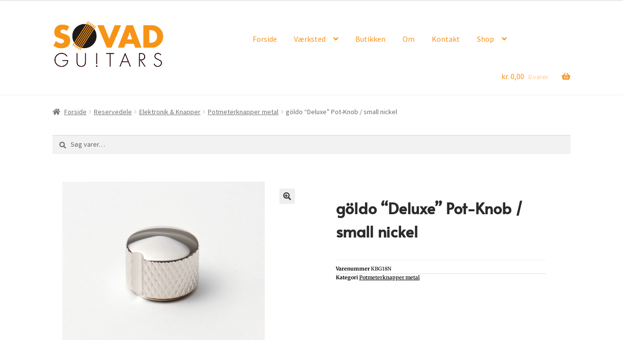

--- FILE ---
content_type: text/html; charset=UTF-8
request_url: https://www.sovadguitars.dk/vare/goldo-deluxe-pot-knob-small-nickel/
body_size: 20694
content:
<!doctype html>
<html lang="da-DK">
<head>
<meta charset="UTF-8">
<meta name="viewport" content="width=device-width, initial-scale=1, maximum-scale=2.0">
<link rel="profile" href="http://gmpg.org/xfn/11">
<link rel="pingback" href="https://www.sovadguitars.dk/xmlrpc.php">

<title>göldo &#8220;Deluxe&#8221; Pot-Knob / small nickel &#8211; Søvad Guitars</title>
<meta name='robots' content='max-image-preview:large' />
<script>window._wca = window._wca || [];</script>
<link rel='dns-prefetch' href='//stats.wp.com' />
<link rel='dns-prefetch' href='//fonts.googleapis.com' />
<link rel="alternate" type="application/rss+xml" title="Søvad Guitars &raquo; Feed" href="https://www.sovadguitars.dk/feed/" />
<link rel="alternate" type="application/rss+xml" title="Søvad Guitars &raquo;-kommentar-feed" href="https://www.sovadguitars.dk/comments/feed/" />
<link rel="alternate" title="oEmbed (JSON)" type="application/json+oembed" href="https://www.sovadguitars.dk/wp-json/oembed/1.0/embed?url=https%3A%2F%2Fwww.sovadguitars.dk%2Fvare%2Fgoldo-deluxe-pot-knob-small-nickel%2F" />
<link rel="alternate" title="oEmbed (XML)" type="text/xml+oembed" href="https://www.sovadguitars.dk/wp-json/oembed/1.0/embed?url=https%3A%2F%2Fwww.sovadguitars.dk%2Fvare%2Fgoldo-deluxe-pot-knob-small-nickel%2F&#038;format=xml" />
<style id='wp-img-auto-sizes-contain-inline-css'>
img:is([sizes=auto i],[sizes^="auto," i]){contain-intrinsic-size:3000px 1500px}
/*# sourceURL=wp-img-auto-sizes-contain-inline-css */
</style>
<link rel='stylesheet' id='shipmondo-service-point-selector-block-style-css' href='https://www.sovadguitars.dk/wp-content/plugins/pakkelabels-for-woocommerce/public/build/blocks/service-point-selector/style-view.css?ver=4ffe73d575440c93dfc0' media='all' />
<link rel='stylesheet' id='wp-block-library-css' href='https://www.sovadguitars.dk/wp-includes/css/dist/block-library/style.min.css?ver=6.9' media='all' />
<style id='wp-block-library-theme-inline-css'>
.wp-block-audio :where(figcaption){color:#555;font-size:13px;text-align:center}.is-dark-theme .wp-block-audio :where(figcaption){color:#ffffffa6}.wp-block-audio{margin:0 0 1em}.wp-block-code{border:1px solid #ccc;border-radius:4px;font-family:Menlo,Consolas,monaco,monospace;padding:.8em 1em}.wp-block-embed :where(figcaption){color:#555;font-size:13px;text-align:center}.is-dark-theme .wp-block-embed :where(figcaption){color:#ffffffa6}.wp-block-embed{margin:0 0 1em}.blocks-gallery-caption{color:#555;font-size:13px;text-align:center}.is-dark-theme .blocks-gallery-caption{color:#ffffffa6}:root :where(.wp-block-image figcaption){color:#555;font-size:13px;text-align:center}.is-dark-theme :root :where(.wp-block-image figcaption){color:#ffffffa6}.wp-block-image{margin:0 0 1em}.wp-block-pullquote{border-bottom:4px solid;border-top:4px solid;color:currentColor;margin-bottom:1.75em}.wp-block-pullquote :where(cite),.wp-block-pullquote :where(footer),.wp-block-pullquote__citation{color:currentColor;font-size:.8125em;font-style:normal;text-transform:uppercase}.wp-block-quote{border-left:.25em solid;margin:0 0 1.75em;padding-left:1em}.wp-block-quote cite,.wp-block-quote footer{color:currentColor;font-size:.8125em;font-style:normal;position:relative}.wp-block-quote:where(.has-text-align-right){border-left:none;border-right:.25em solid;padding-left:0;padding-right:1em}.wp-block-quote:where(.has-text-align-center){border:none;padding-left:0}.wp-block-quote.is-large,.wp-block-quote.is-style-large,.wp-block-quote:where(.is-style-plain){border:none}.wp-block-search .wp-block-search__label{font-weight:700}.wp-block-search__button{border:1px solid #ccc;padding:.375em .625em}:where(.wp-block-group.has-background){padding:1.25em 2.375em}.wp-block-separator.has-css-opacity{opacity:.4}.wp-block-separator{border:none;border-bottom:2px solid;margin-left:auto;margin-right:auto}.wp-block-separator.has-alpha-channel-opacity{opacity:1}.wp-block-separator:not(.is-style-wide):not(.is-style-dots){width:100px}.wp-block-separator.has-background:not(.is-style-dots){border-bottom:none;height:1px}.wp-block-separator.has-background:not(.is-style-wide):not(.is-style-dots){height:2px}.wp-block-table{margin:0 0 1em}.wp-block-table td,.wp-block-table th{word-break:normal}.wp-block-table :where(figcaption){color:#555;font-size:13px;text-align:center}.is-dark-theme .wp-block-table :where(figcaption){color:#ffffffa6}.wp-block-video :where(figcaption){color:#555;font-size:13px;text-align:center}.is-dark-theme .wp-block-video :where(figcaption){color:#ffffffa6}.wp-block-video{margin:0 0 1em}:root :where(.wp-block-template-part.has-background){margin-bottom:0;margin-top:0;padding:1.25em 2.375em}
/*# sourceURL=/wp-includes/css/dist/block-library/theme.min.css */
</style>
<style id='classic-theme-styles-inline-css'>
/*! This file is auto-generated */
.wp-block-button__link{color:#fff;background-color:#32373c;border-radius:9999px;box-shadow:none;text-decoration:none;padding:calc(.667em + 2px) calc(1.333em + 2px);font-size:1.125em}.wp-block-file__button{background:#32373c;color:#fff;text-decoration:none}
/*# sourceURL=/wp-includes/css/classic-themes.min.css */
</style>
<link rel='stylesheet' id='mediaelement-css' href='https://www.sovadguitars.dk/wp-includes/js/mediaelement/mediaelementplayer-legacy.min.css?ver=4.2.17' media='all' />
<link rel='stylesheet' id='wp-mediaelement-css' href='https://www.sovadguitars.dk/wp-includes/js/mediaelement/wp-mediaelement.min.css?ver=6.9' media='all' />
<style id='jetpack-sharing-buttons-style-inline-css'>
.jetpack-sharing-buttons__services-list{display:flex;flex-direction:row;flex-wrap:wrap;gap:0;list-style-type:none;margin:5px;padding:0}.jetpack-sharing-buttons__services-list.has-small-icon-size{font-size:12px}.jetpack-sharing-buttons__services-list.has-normal-icon-size{font-size:16px}.jetpack-sharing-buttons__services-list.has-large-icon-size{font-size:24px}.jetpack-sharing-buttons__services-list.has-huge-icon-size{font-size:36px}@media print{.jetpack-sharing-buttons__services-list{display:none!important}}.editor-styles-wrapper .wp-block-jetpack-sharing-buttons{gap:0;padding-inline-start:0}ul.jetpack-sharing-buttons__services-list.has-background{padding:1.25em 2.375em}
/*# sourceURL=https://www.sovadguitars.dk/wp-content/plugins/jetpack/_inc/blocks/sharing-buttons/view.css */
</style>
<link rel='stylesheet' id='storefront-gutenberg-blocks-css' href='https://www.sovadguitars.dk/wp-content/themes/storefront/assets/css/base/gutenberg-blocks.css?ver=4.6.2' media='all' />
<style id='storefront-gutenberg-blocks-inline-css'>

				.wp-block-button__link:not(.has-text-color) {
					color: #333333;
				}

				.wp-block-button__link:not(.has-text-color):hover,
				.wp-block-button__link:not(.has-text-color):focus,
				.wp-block-button__link:not(.has-text-color):active {
					color: #333333;
				}

				.wp-block-button__link:not(.has-background) {
					background-color: #eeeeee;
				}

				.wp-block-button__link:not(.has-background):hover,
				.wp-block-button__link:not(.has-background):focus,
				.wp-block-button__link:not(.has-background):active {
					border-color: #d5d5d5;
					background-color: #d5d5d5;
				}

				.wc-block-grid__products .wc-block-grid__product .wp-block-button__link {
					background-color: #eeeeee;
					border-color: #eeeeee;
					color: #333333;
				}

				.wp-block-quote footer,
				.wp-block-quote cite,
				.wp-block-quote__citation {
					color: #6d6d6d;
				}

				.wp-block-pullquote cite,
				.wp-block-pullquote footer,
				.wp-block-pullquote__citation {
					color: #6d6d6d;
				}

				.wp-block-image figcaption {
					color: #6d6d6d;
				}

				.wp-block-separator.is-style-dots::before {
					color: #333333;
				}

				.wp-block-file a.wp-block-file__button {
					color: #333333;
					background-color: #eeeeee;
					border-color: #eeeeee;
				}

				.wp-block-file a.wp-block-file__button:hover,
				.wp-block-file a.wp-block-file__button:focus,
				.wp-block-file a.wp-block-file__button:active {
					color: #333333;
					background-color: #d5d5d5;
				}

				.wp-block-code,
				.wp-block-preformatted pre {
					color: #6d6d6d;
				}

				.wp-block-table:not( .has-background ):not( .is-style-stripes ) tbody tr:nth-child(2n) td {
					background-color: #fdfdfd;
				}

				.wp-block-cover .wp-block-cover__inner-container h1:not(.has-text-color),
				.wp-block-cover .wp-block-cover__inner-container h2:not(.has-text-color),
				.wp-block-cover .wp-block-cover__inner-container h3:not(.has-text-color),
				.wp-block-cover .wp-block-cover__inner-container h4:not(.has-text-color),
				.wp-block-cover .wp-block-cover__inner-container h5:not(.has-text-color),
				.wp-block-cover .wp-block-cover__inner-container h6:not(.has-text-color) {
					color: #000000;
				}

				div.wc-block-components-price-slider__range-input-progress,
				.rtl .wc-block-components-price-slider__range-input-progress {
					--range-color: #7f54b3;
				}

				/* Target only IE11 */
				@media all and (-ms-high-contrast: none), (-ms-high-contrast: active) {
					.wc-block-components-price-slider__range-input-progress {
						background: #7f54b3;
					}
				}

				.wc-block-components-button:not(.is-link) {
					background-color: #333333;
					color: #ffffff;
				}

				.wc-block-components-button:not(.is-link):hover,
				.wc-block-components-button:not(.is-link):focus,
				.wc-block-components-button:not(.is-link):active {
					background-color: #1a1a1a;
					color: #ffffff;
				}

				.wc-block-components-button:not(.is-link):disabled {
					background-color: #333333;
					color: #ffffff;
				}

				.wc-block-cart__submit-container {
					background-color: #ffffff;
				}

				.wc-block-cart__submit-container::before {
					color: rgba(220,220,220,0.5);
				}

				.wc-block-components-order-summary-item__quantity {
					background-color: #ffffff;
					border-color: #6d6d6d;
					box-shadow: 0 0 0 2px #ffffff;
					color: #6d6d6d;
				}
			
/*# sourceURL=storefront-gutenberg-blocks-inline-css */
</style>
<style id='global-styles-inline-css'>
:root{--wp--preset--aspect-ratio--square: 1;--wp--preset--aspect-ratio--4-3: 4/3;--wp--preset--aspect-ratio--3-4: 3/4;--wp--preset--aspect-ratio--3-2: 3/2;--wp--preset--aspect-ratio--2-3: 2/3;--wp--preset--aspect-ratio--16-9: 16/9;--wp--preset--aspect-ratio--9-16: 9/16;--wp--preset--color--black: #000000;--wp--preset--color--cyan-bluish-gray: #abb8c3;--wp--preset--color--white: #ffffff;--wp--preset--color--pale-pink: #f78da7;--wp--preset--color--vivid-red: #cf2e2e;--wp--preset--color--luminous-vivid-orange: #ff6900;--wp--preset--color--luminous-vivid-amber: #fcb900;--wp--preset--color--light-green-cyan: #7bdcb5;--wp--preset--color--vivid-green-cyan: #00d084;--wp--preset--color--pale-cyan-blue: #8ed1fc;--wp--preset--color--vivid-cyan-blue: #0693e3;--wp--preset--color--vivid-purple: #9b51e0;--wp--preset--gradient--vivid-cyan-blue-to-vivid-purple: linear-gradient(135deg,rgb(6,147,227) 0%,rgb(155,81,224) 100%);--wp--preset--gradient--light-green-cyan-to-vivid-green-cyan: linear-gradient(135deg,rgb(122,220,180) 0%,rgb(0,208,130) 100%);--wp--preset--gradient--luminous-vivid-amber-to-luminous-vivid-orange: linear-gradient(135deg,rgb(252,185,0) 0%,rgb(255,105,0) 100%);--wp--preset--gradient--luminous-vivid-orange-to-vivid-red: linear-gradient(135deg,rgb(255,105,0) 0%,rgb(207,46,46) 100%);--wp--preset--gradient--very-light-gray-to-cyan-bluish-gray: linear-gradient(135deg,rgb(238,238,238) 0%,rgb(169,184,195) 100%);--wp--preset--gradient--cool-to-warm-spectrum: linear-gradient(135deg,rgb(74,234,220) 0%,rgb(151,120,209) 20%,rgb(207,42,186) 40%,rgb(238,44,130) 60%,rgb(251,105,98) 80%,rgb(254,248,76) 100%);--wp--preset--gradient--blush-light-purple: linear-gradient(135deg,rgb(255,206,236) 0%,rgb(152,150,240) 100%);--wp--preset--gradient--blush-bordeaux: linear-gradient(135deg,rgb(254,205,165) 0%,rgb(254,45,45) 50%,rgb(107,0,62) 100%);--wp--preset--gradient--luminous-dusk: linear-gradient(135deg,rgb(255,203,112) 0%,rgb(199,81,192) 50%,rgb(65,88,208) 100%);--wp--preset--gradient--pale-ocean: linear-gradient(135deg,rgb(255,245,203) 0%,rgb(182,227,212) 50%,rgb(51,167,181) 100%);--wp--preset--gradient--electric-grass: linear-gradient(135deg,rgb(202,248,128) 0%,rgb(113,206,126) 100%);--wp--preset--gradient--midnight: linear-gradient(135deg,rgb(2,3,129) 0%,rgb(40,116,252) 100%);--wp--preset--font-size--small: 14px;--wp--preset--font-size--medium: 23px;--wp--preset--font-size--large: 26px;--wp--preset--font-size--x-large: 42px;--wp--preset--font-size--normal: 16px;--wp--preset--font-size--huge: 37px;--wp--preset--spacing--20: 0.44rem;--wp--preset--spacing--30: 0.67rem;--wp--preset--spacing--40: 1rem;--wp--preset--spacing--50: 1.5rem;--wp--preset--spacing--60: 2.25rem;--wp--preset--spacing--70: 3.38rem;--wp--preset--spacing--80: 5.06rem;--wp--preset--shadow--natural: 6px 6px 9px rgba(0, 0, 0, 0.2);--wp--preset--shadow--deep: 12px 12px 50px rgba(0, 0, 0, 0.4);--wp--preset--shadow--sharp: 6px 6px 0px rgba(0, 0, 0, 0.2);--wp--preset--shadow--outlined: 6px 6px 0px -3px rgb(255, 255, 255), 6px 6px rgb(0, 0, 0);--wp--preset--shadow--crisp: 6px 6px 0px rgb(0, 0, 0);}:root :where(.is-layout-flow) > :first-child{margin-block-start: 0;}:root :where(.is-layout-flow) > :last-child{margin-block-end: 0;}:root :where(.is-layout-flow) > *{margin-block-start: 24px;margin-block-end: 0;}:root :where(.is-layout-constrained) > :first-child{margin-block-start: 0;}:root :where(.is-layout-constrained) > :last-child{margin-block-end: 0;}:root :where(.is-layout-constrained) > *{margin-block-start: 24px;margin-block-end: 0;}:root :where(.is-layout-flex){gap: 24px;}:root :where(.is-layout-grid){gap: 24px;}body .is-layout-flex{display: flex;}.is-layout-flex{flex-wrap: wrap;align-items: center;}.is-layout-flex > :is(*, div){margin: 0;}body .is-layout-grid{display: grid;}.is-layout-grid > :is(*, div){margin: 0;}.has-black-color{color: var(--wp--preset--color--black) !important;}.has-cyan-bluish-gray-color{color: var(--wp--preset--color--cyan-bluish-gray) !important;}.has-white-color{color: var(--wp--preset--color--white) !important;}.has-pale-pink-color{color: var(--wp--preset--color--pale-pink) !important;}.has-vivid-red-color{color: var(--wp--preset--color--vivid-red) !important;}.has-luminous-vivid-orange-color{color: var(--wp--preset--color--luminous-vivid-orange) !important;}.has-luminous-vivid-amber-color{color: var(--wp--preset--color--luminous-vivid-amber) !important;}.has-light-green-cyan-color{color: var(--wp--preset--color--light-green-cyan) !important;}.has-vivid-green-cyan-color{color: var(--wp--preset--color--vivid-green-cyan) !important;}.has-pale-cyan-blue-color{color: var(--wp--preset--color--pale-cyan-blue) !important;}.has-vivid-cyan-blue-color{color: var(--wp--preset--color--vivid-cyan-blue) !important;}.has-vivid-purple-color{color: var(--wp--preset--color--vivid-purple) !important;}.has-black-background-color{background-color: var(--wp--preset--color--black) !important;}.has-cyan-bluish-gray-background-color{background-color: var(--wp--preset--color--cyan-bluish-gray) !important;}.has-white-background-color{background-color: var(--wp--preset--color--white) !important;}.has-pale-pink-background-color{background-color: var(--wp--preset--color--pale-pink) !important;}.has-vivid-red-background-color{background-color: var(--wp--preset--color--vivid-red) !important;}.has-luminous-vivid-orange-background-color{background-color: var(--wp--preset--color--luminous-vivid-orange) !important;}.has-luminous-vivid-amber-background-color{background-color: var(--wp--preset--color--luminous-vivid-amber) !important;}.has-light-green-cyan-background-color{background-color: var(--wp--preset--color--light-green-cyan) !important;}.has-vivid-green-cyan-background-color{background-color: var(--wp--preset--color--vivid-green-cyan) !important;}.has-pale-cyan-blue-background-color{background-color: var(--wp--preset--color--pale-cyan-blue) !important;}.has-vivid-cyan-blue-background-color{background-color: var(--wp--preset--color--vivid-cyan-blue) !important;}.has-vivid-purple-background-color{background-color: var(--wp--preset--color--vivid-purple) !important;}.has-black-border-color{border-color: var(--wp--preset--color--black) !important;}.has-cyan-bluish-gray-border-color{border-color: var(--wp--preset--color--cyan-bluish-gray) !important;}.has-white-border-color{border-color: var(--wp--preset--color--white) !important;}.has-pale-pink-border-color{border-color: var(--wp--preset--color--pale-pink) !important;}.has-vivid-red-border-color{border-color: var(--wp--preset--color--vivid-red) !important;}.has-luminous-vivid-orange-border-color{border-color: var(--wp--preset--color--luminous-vivid-orange) !important;}.has-luminous-vivid-amber-border-color{border-color: var(--wp--preset--color--luminous-vivid-amber) !important;}.has-light-green-cyan-border-color{border-color: var(--wp--preset--color--light-green-cyan) !important;}.has-vivid-green-cyan-border-color{border-color: var(--wp--preset--color--vivid-green-cyan) !important;}.has-pale-cyan-blue-border-color{border-color: var(--wp--preset--color--pale-cyan-blue) !important;}.has-vivid-cyan-blue-border-color{border-color: var(--wp--preset--color--vivid-cyan-blue) !important;}.has-vivid-purple-border-color{border-color: var(--wp--preset--color--vivid-purple) !important;}.has-vivid-cyan-blue-to-vivid-purple-gradient-background{background: var(--wp--preset--gradient--vivid-cyan-blue-to-vivid-purple) !important;}.has-light-green-cyan-to-vivid-green-cyan-gradient-background{background: var(--wp--preset--gradient--light-green-cyan-to-vivid-green-cyan) !important;}.has-luminous-vivid-amber-to-luminous-vivid-orange-gradient-background{background: var(--wp--preset--gradient--luminous-vivid-amber-to-luminous-vivid-orange) !important;}.has-luminous-vivid-orange-to-vivid-red-gradient-background{background: var(--wp--preset--gradient--luminous-vivid-orange-to-vivid-red) !important;}.has-very-light-gray-to-cyan-bluish-gray-gradient-background{background: var(--wp--preset--gradient--very-light-gray-to-cyan-bluish-gray) !important;}.has-cool-to-warm-spectrum-gradient-background{background: var(--wp--preset--gradient--cool-to-warm-spectrum) !important;}.has-blush-light-purple-gradient-background{background: var(--wp--preset--gradient--blush-light-purple) !important;}.has-blush-bordeaux-gradient-background{background: var(--wp--preset--gradient--blush-bordeaux) !important;}.has-luminous-dusk-gradient-background{background: var(--wp--preset--gradient--luminous-dusk) !important;}.has-pale-ocean-gradient-background{background: var(--wp--preset--gradient--pale-ocean) !important;}.has-electric-grass-gradient-background{background: var(--wp--preset--gradient--electric-grass) !important;}.has-midnight-gradient-background{background: var(--wp--preset--gradient--midnight) !important;}.has-small-font-size{font-size: var(--wp--preset--font-size--small) !important;}.has-medium-font-size{font-size: var(--wp--preset--font-size--medium) !important;}.has-large-font-size{font-size: var(--wp--preset--font-size--large) !important;}.has-x-large-font-size{font-size: var(--wp--preset--font-size--x-large) !important;}
:root :where(.wp-block-pullquote){font-size: 1.5em;line-height: 1.6;}
/*# sourceURL=global-styles-inline-css */
</style>
<link rel='stylesheet' id='woof-css' href='https://www.sovadguitars.dk/wp-content/plugins/woocommerce-products-filter/css/front.css?ver=1.3.7.4' media='all' />
<style id='woof-inline-css'>

.woof_products_top_panel li span, .woof_products_top_panel2 li span{background: url(https://www.sovadguitars.dk/wp-content/plugins/woocommerce-products-filter/img/delete.png);background-size: 14px 14px;background-repeat: no-repeat;background-position: right;}
.woof_edit_view{
                    display: none;
                }
/*# sourceURL=woof-inline-css */
</style>
<link rel='stylesheet' id='chosen-drop-down-css' href='https://www.sovadguitars.dk/wp-content/plugins/woocommerce-products-filter/js/chosen/chosen.min.css?ver=1.3.7.4' media='all' />
<link rel='stylesheet' id='woof_by_author_html_items-css' href='https://www.sovadguitars.dk/wp-content/plugins/woocommerce-products-filter/ext/by_author/css/by_author.css?ver=1.3.7.4' media='all' />
<link rel='stylesheet' id='woof_by_instock_html_items-css' href='https://www.sovadguitars.dk/wp-content/plugins/woocommerce-products-filter/ext/by_instock/css/by_instock.css?ver=1.3.7.4' media='all' />
<link rel='stylesheet' id='woof_by_onsales_html_items-css' href='https://www.sovadguitars.dk/wp-content/plugins/woocommerce-products-filter/ext/by_onsales/css/by_onsales.css?ver=1.3.7.4' media='all' />
<link rel='stylesheet' id='woof_by_text_html_items-css' href='https://www.sovadguitars.dk/wp-content/plugins/woocommerce-products-filter/ext/by_text/assets/css/front.css?ver=1.3.7.4' media='all' />
<link rel='stylesheet' id='woof_label_html_items-css' href='https://www.sovadguitars.dk/wp-content/plugins/woocommerce-products-filter/ext/label/css/html_types/label.css?ver=1.3.7.4' media='all' />
<link rel='stylesheet' id='woof_select_radio_check_html_items-css' href='https://www.sovadguitars.dk/wp-content/plugins/woocommerce-products-filter/ext/select_radio_check/css/html_types/select_radio_check.css?ver=1.3.7.4' media='all' />
<link rel='stylesheet' id='woof_sd_html_items_checkbox-css' href='https://www.sovadguitars.dk/wp-content/plugins/woocommerce-products-filter/ext/smart_designer/css/elements/checkbox.css?ver=1.3.7.4' media='all' />
<link rel='stylesheet' id='woof_sd_html_items_radio-css' href='https://www.sovadguitars.dk/wp-content/plugins/woocommerce-products-filter/ext/smart_designer/css/elements/radio.css?ver=1.3.7.4' media='all' />
<link rel='stylesheet' id='woof_sd_html_items_switcher-css' href='https://www.sovadguitars.dk/wp-content/plugins/woocommerce-products-filter/ext/smart_designer/css/elements/switcher.css?ver=1.3.7.4' media='all' />
<link rel='stylesheet' id='woof_sd_html_items_color-css' href='https://www.sovadguitars.dk/wp-content/plugins/woocommerce-products-filter/ext/smart_designer/css/elements/color.css?ver=1.3.7.4' media='all' />
<link rel='stylesheet' id='woof_sd_html_items_tooltip-css' href='https://www.sovadguitars.dk/wp-content/plugins/woocommerce-products-filter/ext/smart_designer/css/tooltip.css?ver=1.3.7.4' media='all' />
<link rel='stylesheet' id='woof_sd_html_items_front-css' href='https://www.sovadguitars.dk/wp-content/plugins/woocommerce-products-filter/ext/smart_designer/css/front.css?ver=1.3.7.4' media='all' />
<link rel='stylesheet' id='woof-switcher23-css' href='https://www.sovadguitars.dk/wp-content/plugins/woocommerce-products-filter/css/switcher.css?ver=1.3.7.4' media='all' />
<link rel='stylesheet' id='photoswipe-css' href='https://www.sovadguitars.dk/wp-content/plugins/woocommerce/assets/css/photoswipe/photoswipe.min.css?ver=10.4.3' media='all' />
<link rel='stylesheet' id='photoswipe-default-skin-css' href='https://www.sovadguitars.dk/wp-content/plugins/woocommerce/assets/css/photoswipe/default-skin/default-skin.min.css?ver=10.4.3' media='all' />
<style id='woocommerce-inline-inline-css'>
.woocommerce form .form-row .required { visibility: visible; }
/*# sourceURL=woocommerce-inline-inline-css */
</style>
<link rel='stylesheet' id='bambora_online_classic_front_style-css' href='https://www.sovadguitars.dk/wp-content/plugins/bambora-online-classic/style/bambora-online-classic-front.css?ver=6.9' media='all' />
<link rel='stylesheet' id='mt-common-css' href='https://www.sovadguitars.dk/wp-content/plugins/mighty-addons/assets/css/common.css?ver=1.9.3' media='all' />
<link rel='stylesheet' id='wia-style-css-css' href='https://www.sovadguitars.dk/wp-content/themes/sovad-guitars/assets/owl.carousel.min.css?ver=6.9' media='all' />
<link rel='stylesheet' id='storefront-style-css' href='https://www.sovadguitars.dk/wp-content/themes/storefront/style.css?ver=4.6.2' media='all' />
<style id='storefront-style-inline-css'>

			.main-navigation ul li a,
			.site-title a,
			ul.menu li a,
			.site-branding h1 a,
			button.menu-toggle,
			button.menu-toggle:hover,
			.handheld-navigation .dropdown-toggle {
				color: #f7931d;
			}

			button.menu-toggle,
			button.menu-toggle:hover {
				border-color: #f7931d;
			}

			.main-navigation ul li a:hover,
			.main-navigation ul li:hover > a,
			.site-title a:hover,
			.site-header ul.menu li.current-menu-item > a {
				color: #ffd45e;
			}

			table:not( .has-background ) th {
				background-color: #f8f8f8;
			}

			table:not( .has-background ) tbody td {
				background-color: #fdfdfd;
			}

			table:not( .has-background ) tbody tr:nth-child(2n) td,
			fieldset,
			fieldset legend {
				background-color: #fbfbfb;
			}

			.site-header,
			.secondary-navigation ul ul,
			.main-navigation ul.menu > li.menu-item-has-children:after,
			.secondary-navigation ul.menu ul,
			.storefront-handheld-footer-bar,
			.storefront-handheld-footer-bar ul li > a,
			.storefront-handheld-footer-bar ul li.search .site-search,
			button.menu-toggle,
			button.menu-toggle:hover {
				background-color: #ffffff;
			}

			p.site-description,
			.site-header,
			.storefront-handheld-footer-bar {
				color: #404040;
			}

			button.menu-toggle:after,
			button.menu-toggle:before,
			button.menu-toggle span:before {
				background-color: #f7931d;
			}

			h1, h2, h3, h4, h5, h6, .wc-block-grid__product-title {
				color: #333333;
			}

			.widget h1 {
				border-bottom-color: #333333;
			}

			body,
			.secondary-navigation a {
				color: #6d6d6d;
			}

			.widget-area .widget a,
			.hentry .entry-header .posted-on a,
			.hentry .entry-header .post-author a,
			.hentry .entry-header .post-comments a,
			.hentry .entry-header .byline a {
				color: #727272;
			}

			a {
				color: #7f54b3;
			}

			a:focus,
			button:focus,
			.button.alt:focus,
			input:focus,
			textarea:focus,
			input[type="button"]:focus,
			input[type="reset"]:focus,
			input[type="submit"]:focus,
			input[type="email"]:focus,
			input[type="tel"]:focus,
			input[type="url"]:focus,
			input[type="password"]:focus,
			input[type="search"]:focus {
				outline-color: #7f54b3;
			}

			button, input[type="button"], input[type="reset"], input[type="submit"], .button, .widget a.button {
				background-color: #eeeeee;
				border-color: #eeeeee;
				color: #333333;
			}

			button:hover, input[type="button"]:hover, input[type="reset"]:hover, input[type="submit"]:hover, .button:hover, .widget a.button:hover {
				background-color: #d5d5d5;
				border-color: #d5d5d5;
				color: #333333;
			}

			button.alt, input[type="button"].alt, input[type="reset"].alt, input[type="submit"].alt, .button.alt, .widget-area .widget a.button.alt {
				background-color: #333333;
				border-color: #333333;
				color: #ffffff;
			}

			button.alt:hover, input[type="button"].alt:hover, input[type="reset"].alt:hover, input[type="submit"].alt:hover, .button.alt:hover, .widget-area .widget a.button.alt:hover {
				background-color: #1a1a1a;
				border-color: #1a1a1a;
				color: #ffffff;
			}

			.pagination .page-numbers li .page-numbers.current {
				background-color: #e6e6e6;
				color: #636363;
			}

			#comments .comment-list .comment-content .comment-text {
				background-color: #f8f8f8;
			}

			.site-footer {
				background-color: #262626;
				color: #c9c9c9;
			}

			.site-footer a:not(.button):not(.components-button) {
				color: #f7931d;
			}

			.site-footer .storefront-handheld-footer-bar a:not(.button):not(.components-button) {
				color: #f7931d;
			}

			.site-footer h1, .site-footer h2, .site-footer h3, .site-footer h4, .site-footer h5, .site-footer h6, .site-footer .widget .widget-title, .site-footer .widget .widgettitle {
				color: #c9c9c9;
			}

			.page-template-template-homepage.has-post-thumbnail .type-page.has-post-thumbnail .entry-title {
				color: #000000;
			}

			.page-template-template-homepage.has-post-thumbnail .type-page.has-post-thumbnail .entry-content {
				color: #000000;
			}

			@media screen and ( min-width: 768px ) {
				.secondary-navigation ul.menu a:hover {
					color: #595959;
				}

				.secondary-navigation ul.menu a {
					color: #404040;
				}

				.main-navigation ul.menu ul.sub-menu,
				.main-navigation ul.nav-menu ul.children {
					background-color: #f0f0f0;
				}

				.site-header {
					border-bottom-color: #f0f0f0;
				}
			}
/*# sourceURL=storefront-style-inline-css */
</style>
<link rel='stylesheet' id='storefront-icons-css' href='https://www.sovadguitars.dk/wp-content/themes/storefront/assets/css/base/icons.css?ver=4.6.2' media='all' />
<link rel='stylesheet' id='storefront-fonts-css' href='https://fonts.googleapis.com/css?family=Source+Sans+Pro%3A400%2C300%2C300italic%2C400italic%2C600%2C700%2C900&#038;subset=latin%2Clatin-ext&#038;ver=4.6.2' media='all' />
<link rel='stylesheet' id='storefront-jetpack-widgets-css' href='https://www.sovadguitars.dk/wp-content/themes/storefront/assets/css/jetpack/widgets.css?ver=4.6.2' media='all' />
<link rel='stylesheet' id='elementor-frontend-css' href='https://www.sovadguitars.dk/wp-content/plugins/elementor/assets/css/frontend.min.css?ver=3.33.6' media='all' />
<style id='elementor-frontend-inline-css'>
.elementor-kit-1394{--e-global-color-primary:#2A2A2A;--e-global-color-secondary:#2A2A2A;--e-global-color-text:#2A2A2A;--e-global-color-accent:#2A2A2A;--e-global-typography-primary-font-family:"Alata";--e-global-typography-primary-font-weight:600;--e-global-typography-secondary-font-family:"Roboto Slab";--e-global-typography-secondary-font-weight:400;--e-global-typography-text-font-family:"Roboto";--e-global-typography-text-font-weight:400;--e-global-typography-accent-font-family:"Roboto";--e-global-typography-accent-font-weight:500;}.elementor-kit-1394 e-page-transition{background-color:#FFBC7D;}.elementor-section.elementor-section-boxed > .elementor-container{max-width:1140px;}.e-con{--container-max-width:1140px;}.elementor-widget:not(:last-child){margin-block-end:20px;}.elementor-element{--widgets-spacing:20px 20px;--widgets-spacing-row:20px;--widgets-spacing-column:20px;}{}h1.entry-title{display:var(--page-title-display);}@media(max-width:1024px){.elementor-section.elementor-section-boxed > .elementor-container{max-width:1024px;}.e-con{--container-max-width:1024px;}}@media(max-width:767px){.elementor-section.elementor-section-boxed > .elementor-container{max-width:767px;}.e-con{--container-max-width:767px;}}
.elementor-7036 .elementor-element.elementor-element-39ba02db{margin-top:0px;margin-bottom:50px;}.elementor-7036 .elementor-element.elementor-element-7d5497ec > .elementor-element-populated{transition:background 0.3s, border 0.3s, border-radius 0.3s, box-shadow 0.3s;}.elementor-7036 .elementor-element.elementor-element-7d5497ec > .elementor-element-populated > .elementor-background-overlay{transition:background 0.3s, border-radius 0.3s, opacity 0.3s;}.elementor-7036 .elementor-element.elementor-element-509d1d36 > .elementor-element-populated{padding:50px 50px 50px 50px;}.elementor-widget-woocommerce-product-title .elementor-heading-title{font-family:var( --e-global-typography-primary-font-family ), Sans-serif;font-weight:var( --e-global-typography-primary-font-weight );color:var( --e-global-color-primary );}.elementor-7036 .elementor-element.elementor-element-11c04d9b > .elementor-widget-container{margin:0px 0px 15px 0px;}.elementor-7036 .elementor-element.elementor-element-11c04d9b .elementor-heading-title{font-family:"Alata", Sans-serif;font-weight:600;line-height:1.5em;}.elementor-widget-woocommerce-product-meta .product_meta .detail-container:not(:last-child):after{border-color:var( --e-global-color-text );}.elementor-7036 .elementor-element.elementor-element-3c419ad4:not(.elementor-woo-meta--view-inline) .product_meta .detail-container:not(:last-child){padding-bottom:calc(2px/2);}.elementor-7036 .elementor-element.elementor-element-3c419ad4:not(.elementor-woo-meta--view-inline) .product_meta .detail-container:not(:first-child){margin-top:calc(2px/2);}.elementor-7036 .elementor-element.elementor-element-3c419ad4.elementor-woo-meta--view-inline .product_meta .detail-container{margin-right:calc(2px/2);margin-left:calc(2px/2);}.elementor-7036 .elementor-element.elementor-element-3c419ad4.elementor-woo-meta--view-inline .product_meta{margin-right:calc(-2px/2);margin-left:calc(-2px/2);}body:not(.rtl) .elementor-7036 .elementor-element.elementor-element-3c419ad4.elementor-woo-meta--view-inline .detail-container:after{right:calc( (-2px/2) + (-1px/2) );}body:not.rtl .elementor-7036 .elementor-element.elementor-element-3c419ad4.elementor-woo-meta--view-inline .detail-container:after{left:calc( (-2px/2) - (1px/2) );}.elementor-7036 .elementor-element.elementor-element-3c419ad4 .product_meta .detail-container:not(:last-child):after{content:"";border-color:#ddd;}.elementor-7036 .elementor-element.elementor-element-3c419ad4:not(.elementor-woo-meta--view-inline) .product_meta .detail-container:not(:last-child):after{border-top-style:solid;border-top-width:1px;margin-bottom:calc(-1px/2);}.elementor-7036 .elementor-element.elementor-element-3c419ad4.elementor-woo-meta--view-inline .product_meta .detail-container:not(:last-child):after{border-left-style:solid;border-left-width:1px;}.elementor-7036 .elementor-element.elementor-element-3c419ad4{font-family:"Merriweather", Sans-serif;font-size:12px;color:#000000;}.elementor-7036 .elementor-element.elementor-element-3c419ad4 a{color:#000000;}.elementor-7036 .elementor-element.elementor-element-113ed8ba > .elementor-widget-container{margin:30px 0px 0px 0px;}.elementor-7036 .elementor-element.elementor-element-113ed8ba{text-align:left;}.woocommerce .elementor-7036 .elementor-element.elementor-element-113ed8ba .woocommerce-product-details__short-description{color:#02010100;font-family:"Merriweather", Sans-serif;font-size:16px;font-weight:200;line-height:1.7em;}.woocommerce .elementor-widget-woocommerce-product-price .price{color:var( --e-global-color-primary );font-family:var( --e-global-typography-primary-font-family ), Sans-serif;font-weight:var( --e-global-typography-primary-font-weight );}.elementor-7036 .elementor-element.elementor-element-71adbd79 > .elementor-widget-container{margin:0px 0px 0px 0px;}.elementor-7036 .elementor-element.elementor-element-71adbd79{text-align:left;}.woocommerce .elementor-7036 .elementor-element.elementor-element-71adbd79 .price{font-family:"Alata", Sans-serif;font-size:32px;font-weight:600;}.woocommerce .elementor-7036 .elementor-element.elementor-element-71adbd79 .price ins{color:#F7931D;font-family:var( --e-global-typography-primary-font-family ), Sans-serif;font-weight:var( --e-global-typography-primary-font-weight );}body:not(.rtl) .elementor-7036 .elementor-element.elementor-element-71adbd79:not(.elementor-product-price-block-yes) del{margin-right:0px;}body.rtl .elementor-7036 .elementor-element.elementor-element-71adbd79:not(.elementor-product-price-block-yes) del{margin-left:0px;}.elementor-7036 .elementor-element.elementor-element-71adbd79.elementor-product-price-block-yes del{margin-bottom:0px;}.elementor-widget-woocommerce-product-add-to-cart .added_to_cart{font-family:var( --e-global-typography-accent-font-family ), Sans-serif;font-weight:var( --e-global-typography-accent-font-weight );}.elementor-7036 .elementor-element.elementor-element-429e7448 .cart button, .elementor-7036 .elementor-element.elementor-element-429e7448 .cart .button{font-family:var( --e-global-typography-primary-font-family ), Sans-serif;font-weight:var( --e-global-typography-primary-font-weight );border-style:solid;border-width:1px 1px 1px 1px;border-radius:0px 0px 0px 0px;padding:14px 035px 14px 35px;color:#ffffff;background-color:#000000;border-color:#000000;transition:all 0.2s;}.elementor-7036 .elementor-element.elementor-element-429e7448 .cart button:hover, .elementor-7036 .elementor-element.elementor-element-429e7448 .cart .button:hover{color:#000000;background-color:rgba(255,255,255,0.05);border-color:#000000;}.elementor-7036 .elementor-element.elementor-element-429e7448 .quantity .qty{border-radius:0px 0px 0px 0px;color:#000000;background-color:rgba(255,255,255,0.08);border-color:#000000;transition:all 0.2s;}.elementor-7036 .elementor-element.elementor-element-429e7448 .quantity .qty:focus{color:#000000;}.elementor-7036 .elementor-element.elementor-element-c313d73{margin-top:0px;margin-bottom:50px;}.elementor-7036 .elementor-element.elementor-element-8bd3fdd > .elementor-element-populated{padding:50px 50px 50px 50px;}.elementor-widget-woocommerce-product-content{color:var( --e-global-color-text );font-family:var( --e-global-typography-text-font-family ), Sans-serif;font-weight:var( --e-global-typography-text-font-weight );}.elementor-widget-woocommerce-product-related.elementor-wc-products ul.products li.product .woocommerce-loop-product__title{color:var( --e-global-color-primary );}.elementor-widget-woocommerce-product-related.elementor-wc-products ul.products li.product .woocommerce-loop-category__title{color:var( --e-global-color-primary );}.elementor-widget-woocommerce-product-related.elementor-wc-products ul.products li.product .woocommerce-loop-product__title, .elementor-widget-woocommerce-product-related.elementor-wc-products ul.products li.product .woocommerce-loop-category__title{font-family:var( --e-global-typography-primary-font-family ), Sans-serif;font-weight:var( --e-global-typography-primary-font-weight );}.woocommerce .elementor-widget-woocommerce-product-related.elementor-wc-products .products > h2{color:var( --e-global-color-primary );font-family:var( --e-global-typography-primary-font-family ), Sans-serif;font-weight:var( --e-global-typography-primary-font-weight );}.elementor-widget-woocommerce-product-related.elementor-wc-products ul.products li.product .price{color:var( --e-global-color-primary );font-family:var( --e-global-typography-primary-font-family ), Sans-serif;font-weight:var( --e-global-typography-primary-font-weight );}.elementor-widget-woocommerce-product-related.elementor-wc-products ul.products li.product .price ins{color:var( --e-global-color-primary );}.elementor-widget-woocommerce-product-related.elementor-wc-products ul.products li.product .price ins .amount{color:var( --e-global-color-primary );}.elementor-widget-woocommerce-product-related.elementor-wc-products ul.products li.product .price del{color:var( --e-global-color-primary );}.elementor-widget-woocommerce-product-related.elementor-wc-products ul.products li.product .price del .amount{color:var( --e-global-color-primary );}.elementor-widget-woocommerce-product-related.elementor-wc-products ul.products li.product .price del {font-family:var( --e-global-typography-primary-font-family ), Sans-serif;font-weight:var( --e-global-typography-primary-font-weight );}.elementor-widget-woocommerce-product-related.elementor-wc-products ul.products li.product .button{font-family:var( --e-global-typography-accent-font-family ), Sans-serif;font-weight:var( --e-global-typography-accent-font-weight );}.elementor-widget-woocommerce-product-related.elementor-wc-products .added_to_cart{font-family:var( --e-global-typography-accent-font-family ), Sans-serif;font-weight:var( --e-global-typography-accent-font-weight );}.elementor-7036 .elementor-element.elementor-element-8e40384.elementor-wc-products  ul.products{grid-column-gap:20px;grid-row-gap:40px;}.elementor-7036 .elementor-element.elementor-element-8e40384.elementor-wc-products ul.products li.product .button{color:#FFFFFF;background-color:var( --e-global-color-primary );font-family:var( --e-global-typography-primary-font-family ), Sans-serif;font-weight:var( --e-global-typography-primary-font-weight );}.elementor-7036 .elementor-element.elementor-element-8e40384.elementor-wc-products ul.products li.product .button:hover{color:#FFFFFF;background-color:#F7931D;}.elementor-7036 .elementor-element.elementor-element-8e40384.elementor-wc-products ul.products li.product span.onsale{display:block;}@media(max-width:1024px){.elementor-7036 .elementor-element.elementor-element-39ba02db{margin-top:0px;margin-bottom:0px;}.elementor-7036 .elementor-element.elementor-element-7d5497ec > .elementor-element-populated{padding:30px 30px 30px 30px;}.elementor-7036 .elementor-element.elementor-element-509d1d36 > .elementor-element-populated{padding:30px 30px 30px 30px;}.elementor-7036 .elementor-element.elementor-element-c313d73{margin-top:0px;margin-bottom:0px;}.elementor-7036 .elementor-element.elementor-element-8bd3fdd > .elementor-element-populated{padding:30px 30px 30px 30px;}.elementor-7036 .elementor-element.elementor-element-8e40384.elementor-wc-products  ul.products{grid-column-gap:20px;grid-row-gap:40px;}}@media(max-width:767px){.elementor-7036 .elementor-element.elementor-element-7d5497ec > .elementor-element-populated{margin:0px 0px 0px 0px;--e-column-margin-right:0px;--e-column-margin-left:0px;padding:0px 0px 0px 0px;}.elementor-7036 .elementor-element.elementor-element-509d1d36 > .elementor-element-populated{padding:20px 20px 20px 20px;}.elementor-7036 .elementor-element.elementor-element-8bd3fdd > .elementor-element-populated{padding:20px 20px 20px 20px;}.elementor-7036 .elementor-element.elementor-element-8e40384.elementor-wc-products  ul.products{grid-column-gap:20px;grid-row-gap:40px;}}
/*# sourceURL=elementor-frontend-inline-css */
</style>
<link rel='stylesheet' id='widget-woocommerce-product-images-css' href='https://www.sovadguitars.dk/wp-content/plugins/elementor-pro/assets/css/widget-woocommerce-product-images.min.css?ver=3.33.2' media='all' />
<link rel='stylesheet' id='widget-heading-css' href='https://www.sovadguitars.dk/wp-content/plugins/elementor/assets/css/widget-heading.min.css?ver=3.33.6' media='all' />
<link rel='stylesheet' id='widget-woocommerce-product-meta-css' href='https://www.sovadguitars.dk/wp-content/plugins/elementor-pro/assets/css/widget-woocommerce-product-meta.min.css?ver=3.33.2' media='all' />
<link rel='stylesheet' id='widget-woocommerce-product-price-css' href='https://www.sovadguitars.dk/wp-content/plugins/elementor-pro/assets/css/widget-woocommerce-product-price.min.css?ver=3.33.2' media='all' />
<link rel='stylesheet' id='widget-woocommerce-product-add-to-cart-css' href='https://www.sovadguitars.dk/wp-content/plugins/elementor-pro/assets/css/widget-woocommerce-product-add-to-cart.min.css?ver=3.33.2' media='all' />
<link rel='stylesheet' id='widget-woocommerce-products-css' href='https://www.sovadguitars.dk/wp-content/plugins/elementor-pro/assets/css/widget-woocommerce-products.min.css?ver=3.33.2' media='all' />
<link rel='stylesheet' id='elementor-icons-css' href='https://www.sovadguitars.dk/wp-content/plugins/elementor/assets/lib/eicons/css/elementor-icons.min.css?ver=5.44.0' media='all' />
<link rel='stylesheet' id='storefront-woocommerce-style-css' href='https://www.sovadguitars.dk/wp-content/themes/storefront/assets/css/woocommerce/woocommerce.css?ver=4.6.2' media='all' />
<style id='storefront-woocommerce-style-inline-css'>
@font-face {
				font-family: star;
				src: url(https://www.sovadguitars.dk/wp-content/plugins/woocommerce/assets/fonts/star.eot);
				src:
					url(https://www.sovadguitars.dk/wp-content/plugins/woocommerce/assets/fonts/star.eot?#iefix) format("embedded-opentype"),
					url(https://www.sovadguitars.dk/wp-content/plugins/woocommerce/assets/fonts/star.woff) format("woff"),
					url(https://www.sovadguitars.dk/wp-content/plugins/woocommerce/assets/fonts/star.ttf) format("truetype"),
					url(https://www.sovadguitars.dk/wp-content/plugins/woocommerce/assets/fonts/star.svg#star) format("svg");
				font-weight: 400;
				font-style: normal;
			}
			@font-face {
				font-family: WooCommerce;
				src: url(https://www.sovadguitars.dk/wp-content/plugins/woocommerce/assets/fonts/WooCommerce.eot);
				src:
					url(https://www.sovadguitars.dk/wp-content/plugins/woocommerce/assets/fonts/WooCommerce.eot?#iefix) format("embedded-opentype"),
					url(https://www.sovadguitars.dk/wp-content/plugins/woocommerce/assets/fonts/WooCommerce.woff) format("woff"),
					url(https://www.sovadguitars.dk/wp-content/plugins/woocommerce/assets/fonts/WooCommerce.ttf) format("truetype"),
					url(https://www.sovadguitars.dk/wp-content/plugins/woocommerce/assets/fonts/WooCommerce.svg#WooCommerce) format("svg");
				font-weight: 400;
				font-style: normal;
			}

			a.cart-contents,
			.site-header-cart .widget_shopping_cart a {
				color: #f7931d;
			}

			a.cart-contents:hover,
			.site-header-cart .widget_shopping_cart a:hover,
			.site-header-cart:hover > li > a {
				color: #ffd45e;
			}

			table.cart td.product-remove,
			table.cart td.actions {
				border-top-color: #ffffff;
			}

			.storefront-handheld-footer-bar ul li.cart .count {
				background-color: #f7931d;
				color: #ffffff;
				border-color: #ffffff;
			}

			.woocommerce-tabs ul.tabs li.active a,
			ul.products li.product .price,
			.onsale,
			.wc-block-grid__product-onsale,
			.widget_search form:before,
			.widget_product_search form:before {
				color: #6d6d6d;
			}

			.woocommerce-breadcrumb a,
			a.woocommerce-review-link,
			.product_meta a {
				color: #727272;
			}

			.wc-block-grid__product-onsale,
			.onsale {
				border-color: #6d6d6d;
			}

			.star-rating span:before,
			.quantity .plus, .quantity .minus,
			p.stars a:hover:after,
			p.stars a:after,
			.star-rating span:before,
			#payment .payment_methods li input[type=radio]:first-child:checked+label:before {
				color: #7f54b3;
			}

			.widget_price_filter .ui-slider .ui-slider-range,
			.widget_price_filter .ui-slider .ui-slider-handle {
				background-color: #7f54b3;
			}

			.order_details {
				background-color: #f8f8f8;
			}

			.order_details > li {
				border-bottom: 1px dotted #e3e3e3;
			}

			.order_details:before,
			.order_details:after {
				background: -webkit-linear-gradient(transparent 0,transparent 0),-webkit-linear-gradient(135deg,#f8f8f8 33.33%,transparent 33.33%),-webkit-linear-gradient(45deg,#f8f8f8 33.33%,transparent 33.33%)
			}

			#order_review {
				background-color: #ffffff;
			}

			#payment .payment_methods > li .payment_box,
			#payment .place-order {
				background-color: #fafafa;
			}

			#payment .payment_methods > li:not(.woocommerce-notice) {
				background-color: #f5f5f5;
			}

			#payment .payment_methods > li:not(.woocommerce-notice):hover {
				background-color: #f0f0f0;
			}

			.woocommerce-pagination .page-numbers li .page-numbers.current {
				background-color: #e6e6e6;
				color: #636363;
			}

			.wc-block-grid__product-onsale,
			.onsale,
			.woocommerce-pagination .page-numbers li .page-numbers:not(.current) {
				color: #6d6d6d;
			}

			p.stars a:before,
			p.stars a:hover~a:before,
			p.stars.selected a.active~a:before {
				color: #6d6d6d;
			}

			p.stars.selected a.active:before,
			p.stars:hover a:before,
			p.stars.selected a:not(.active):before,
			p.stars.selected a.active:before {
				color: #7f54b3;
			}

			.single-product div.product .woocommerce-product-gallery .woocommerce-product-gallery__trigger {
				background-color: #eeeeee;
				color: #333333;
			}

			.single-product div.product .woocommerce-product-gallery .woocommerce-product-gallery__trigger:hover {
				background-color: #d5d5d5;
				border-color: #d5d5d5;
				color: #333333;
			}

			.button.added_to_cart:focus,
			.button.wc-forward:focus {
				outline-color: #7f54b3;
			}

			.added_to_cart,
			.site-header-cart .widget_shopping_cart a.button,
			.wc-block-grid__products .wc-block-grid__product .wp-block-button__link {
				background-color: #eeeeee;
				border-color: #eeeeee;
				color: #333333;
			}

			.added_to_cart:hover,
			.site-header-cart .widget_shopping_cart a.button:hover,
			.wc-block-grid__products .wc-block-grid__product .wp-block-button__link:hover {
				background-color: #d5d5d5;
				border-color: #d5d5d5;
				color: #333333;
			}

			.added_to_cart.alt, .added_to_cart, .widget a.button.checkout {
				background-color: #333333;
				border-color: #333333;
				color: #ffffff;
			}

			.added_to_cart.alt:hover, .added_to_cart:hover, .widget a.button.checkout:hover {
				background-color: #1a1a1a;
				border-color: #1a1a1a;
				color: #ffffff;
			}

			.button.loading {
				color: #eeeeee;
			}

			.button.loading:hover {
				background-color: #eeeeee;
			}

			.button.loading:after {
				color: #333333;
			}

			@media screen and ( min-width: 768px ) {
				.site-header-cart .widget_shopping_cart,
				.site-header .product_list_widget li .quantity {
					color: #404040;
				}

				.site-header-cart .widget_shopping_cart .buttons,
				.site-header-cart .widget_shopping_cart .total {
					background-color: #f5f5f5;
				}

				.site-header-cart .widget_shopping_cart {
					background-color: #f0f0f0;
				}
			}
				.storefront-product-pagination a {
					color: #6d6d6d;
					background-color: #ffffff;
				}
				.storefront-sticky-add-to-cart {
					color: #6d6d6d;
					background-color: #ffffff;
				}

				.storefront-sticky-add-to-cart a:not(.button) {
					color: #f7931d;
				}
/*# sourceURL=storefront-woocommerce-style-inline-css */
</style>
<link rel='stylesheet' id='storefront-child-style-css' href='https://www.sovadguitars.dk/wp-content/themes/sovad-guitars/style.css?ver=1.0.0' media='all' />
<link rel='stylesheet' id='storefront-woocommerce-brands-style-css' href='https://www.sovadguitars.dk/wp-content/themes/storefront/assets/css/woocommerce/extensions/brands.css?ver=4.6.2' media='all' />
<link rel='stylesheet' id='elementor-gf-local-alata-css' href='https://www.sovadguitars.dk/wp-content/uploads/elementor/google-fonts/css/alata.css?ver=1742477382' media='all' />
<link rel='stylesheet' id='elementor-gf-local-robotoslab-css' href='https://www.sovadguitars.dk/wp-content/uploads/elementor/google-fonts/css/robotoslab.css?ver=1742477387' media='all' />
<link rel='stylesheet' id='elementor-gf-local-roboto-css' href='https://www.sovadguitars.dk/wp-content/uploads/elementor/google-fonts/css/roboto.css?ver=1742477401' media='all' />
<link rel='stylesheet' id='elementor-gf-local-merriweather-css' href='https://www.sovadguitars.dk/wp-content/uploads/elementor/google-fonts/css/merriweather.css?ver=1742477409' media='all' />
<script src="https://www.sovadguitars.dk/wp-includes/js/jquery/jquery.min.js?ver=3.7.1" id="jquery-core-js"></script>
<script src="https://www.sovadguitars.dk/wp-includes/js/jquery/jquery-migrate.min.js?ver=3.4.1" id="jquery-migrate-js"></script>
<script src="https://www.sovadguitars.dk/wp-content/plugins/mighty-addons/assets/js/custom-css.js?ver=1.9.3" id="mt-customcssjs-js"></script>
<script id="woof-husky-js-extra">
var woof_husky_txt = {"ajax_url":"https://www.sovadguitars.dk/wp-admin/admin-ajax.php","plugin_uri":"https://www.sovadguitars.dk/wp-content/plugins/woocommerce-products-filter/ext/by_text/","loader":"https://www.sovadguitars.dk/wp-content/plugins/woocommerce-products-filter/ext/by_text/assets/img/ajax-loader.gif","not_found":"Nothing found!","prev":"Prev","next":"Next","site_link":"https://www.sovadguitars.dk","default_data":{"placeholder":"","behavior":"title","search_by_full_word":0,"autocomplete":1,"how_to_open_links":0,"taxonomy_compatibility":0,"sku_compatibility":0,"custom_fields":"","search_desc_variant":0,"view_text_length":10,"min_symbols":3,"max_posts":10,"image":"","notes_for_customer":"","template":"default","max_open_height":300,"page":0}};
//# sourceURL=woof-husky-js-extra
</script>
<script src="https://www.sovadguitars.dk/wp-content/plugins/woocommerce-products-filter/ext/by_text/assets/js/husky.js?ver=1.3.7.4" id="woof-husky-js"></script>
<script src="https://www.sovadguitars.dk/wp-content/plugins/woocommerce/assets/js/jquery-blockui/jquery.blockUI.min.js?ver=2.7.0-wc.10.4.3" id="wc-jquery-blockui-js" defer data-wp-strategy="defer"></script>
<script id="wc-add-to-cart-js-extra">
var wc_add_to_cart_params = {"ajax_url":"/wp-admin/admin-ajax.php","wc_ajax_url":"/?wc-ajax=%%endpoint%%","i18n_view_cart":"Se kurv","cart_url":"https://www.sovadguitars.dk/kurv/","is_cart":"","cart_redirect_after_add":"no"};
//# sourceURL=wc-add-to-cart-js-extra
</script>
<script src="https://www.sovadguitars.dk/wp-content/plugins/woocommerce/assets/js/frontend/add-to-cart.min.js?ver=10.4.3" id="wc-add-to-cart-js" defer data-wp-strategy="defer"></script>
<script src="https://www.sovadguitars.dk/wp-content/plugins/woocommerce/assets/js/zoom/jquery.zoom.min.js?ver=1.7.21-wc.10.4.3" id="wc-zoom-js" defer data-wp-strategy="defer"></script>
<script src="https://www.sovadguitars.dk/wp-content/plugins/woocommerce/assets/js/flexslider/jquery.flexslider.min.js?ver=2.7.2-wc.10.4.3" id="wc-flexslider-js" defer data-wp-strategy="defer"></script>
<script src="https://www.sovadguitars.dk/wp-content/plugins/woocommerce/assets/js/photoswipe/photoswipe.min.js?ver=4.1.1-wc.10.4.3" id="wc-photoswipe-js" defer data-wp-strategy="defer"></script>
<script src="https://www.sovadguitars.dk/wp-content/plugins/woocommerce/assets/js/photoswipe/photoswipe-ui-default.min.js?ver=4.1.1-wc.10.4.3" id="wc-photoswipe-ui-default-js" defer data-wp-strategy="defer"></script>
<script id="wc-single-product-js-extra">
var wc_single_product_params = {"i18n_required_rating_text":"V\u00e6lg venligst en bed\u00f8mmelse","i18n_rating_options":["1 ud af 5 stjerner","2 ud af 5 stjerner","3 ud af 5 stjerner","4 ud af 5 stjerner","5 ud af 5 stjerner"],"i18n_product_gallery_trigger_text":"Se billedgalleri i fuld sk\u00e6rm","review_rating_required":"yes","flexslider":{"rtl":false,"animation":"slide","smoothHeight":true,"directionNav":false,"controlNav":"thumbnails","slideshow":false,"animationSpeed":500,"animationLoop":false,"allowOneSlide":false},"zoom_enabled":"1","zoom_options":[],"photoswipe_enabled":"1","photoswipe_options":{"shareEl":false,"closeOnScroll":false,"history":false,"hideAnimationDuration":0,"showAnimationDuration":0},"flexslider_enabled":"1"};
//# sourceURL=wc-single-product-js-extra
</script>
<script src="https://www.sovadguitars.dk/wp-content/plugins/woocommerce/assets/js/frontend/single-product.min.js?ver=10.4.3" id="wc-single-product-js" defer data-wp-strategy="defer"></script>
<script src="https://www.sovadguitars.dk/wp-content/plugins/woocommerce/assets/js/js-cookie/js.cookie.min.js?ver=2.1.4-wc.10.4.3" id="wc-js-cookie-js" defer data-wp-strategy="defer"></script>
<script id="woocommerce-js-extra">
var woocommerce_params = {"ajax_url":"/wp-admin/admin-ajax.php","wc_ajax_url":"/?wc-ajax=%%endpoint%%","i18n_password_show":"Vis adgangskode","i18n_password_hide":"Skjul adgangskode"};
//# sourceURL=woocommerce-js-extra
</script>
<script src="https://www.sovadguitars.dk/wp-content/plugins/woocommerce/assets/js/frontend/woocommerce.min.js?ver=10.4.3" id="woocommerce-js" defer data-wp-strategy="defer"></script>
<script id="wc-cart-fragments-js-extra">
var wc_cart_fragments_params = {"ajax_url":"/wp-admin/admin-ajax.php","wc_ajax_url":"/?wc-ajax=%%endpoint%%","cart_hash_key":"wc_cart_hash_d3dc7df37156e2bd5f95e84a6a8bd9c5","fragment_name":"wc_fragments_d3dc7df37156e2bd5f95e84a6a8bd9c5","request_timeout":"5000"};
//# sourceURL=wc-cart-fragments-js-extra
</script>
<script src="https://www.sovadguitars.dk/wp-content/plugins/woocommerce/assets/js/frontend/cart-fragments.min.js?ver=10.4.3" id="wc-cart-fragments-js" defer data-wp-strategy="defer"></script>
<script src="https://stats.wp.com/s-202552.js" id="woocommerce-analytics-js" defer data-wp-strategy="defer"></script>
<link rel="https://api.w.org/" href="https://www.sovadguitars.dk/wp-json/" /><link rel="alternate" title="JSON" type="application/json" href="https://www.sovadguitars.dk/wp-json/wp/v2/product/7117" /><link rel="EditURI" type="application/rsd+xml" title="RSD" href="https://www.sovadguitars.dk/xmlrpc.php?rsd" />
<meta name="generator" content="WordPress 6.9" />
<meta name="generator" content="WooCommerce 10.4.3" />
<link rel="canonical" href="https://www.sovadguitars.dk/vare/goldo-deluxe-pot-knob-small-nickel/" />
<link rel='shortlink' href='https://www.sovadguitars.dk/?p=7117' />
	<style>img#wpstats{display:none}</style>
			<noscript><style>.woocommerce-product-gallery{ opacity: 1 !important; }</style></noscript>
	<meta name="generator" content="Elementor 3.33.6; features: additional_custom_breakpoints; settings: css_print_method-internal, google_font-enabled, font_display-auto">
			<style>
				.e-con.e-parent:nth-of-type(n+4):not(.e-lazyloaded):not(.e-no-lazyload),
				.e-con.e-parent:nth-of-type(n+4):not(.e-lazyloaded):not(.e-no-lazyload) * {
					background-image: none !important;
				}
				@media screen and (max-height: 1024px) {
					.e-con.e-parent:nth-of-type(n+3):not(.e-lazyloaded):not(.e-no-lazyload),
					.e-con.e-parent:nth-of-type(n+3):not(.e-lazyloaded):not(.e-no-lazyload) * {
						background-image: none !important;
					}
				}
				@media screen and (max-height: 640px) {
					.e-con.e-parent:nth-of-type(n+2):not(.e-lazyloaded):not(.e-no-lazyload),
					.e-con.e-parent:nth-of-type(n+2):not(.e-lazyloaded):not(.e-no-lazyload) * {
						background-image: none !important;
					}
				}
			</style>
			<link rel="icon" href="https://www.sovadguitars.dk/wp-content/uploads/2024/08/cropped-Soevad_FavIcon-32x32.png" sizes="32x32" />
<link rel="icon" href="https://www.sovadguitars.dk/wp-content/uploads/2024/08/cropped-Soevad_FavIcon-192x192.png" sizes="192x192" />
<link rel="apple-touch-icon" href="https://www.sovadguitars.dk/wp-content/uploads/2024/08/cropped-Soevad_FavIcon-180x180.png" />
<meta name="msapplication-TileImage" content="https://www.sovadguitars.dk/wp-content/uploads/2024/08/cropped-Soevad_FavIcon-270x270.png" />
		<style id="wp-custom-css">
			.elementor-add-to-cart.elementor-product-simple .out-of-stock {
    display: none;
}

.wc-block-product-categories__dropdown {
	width: calc(100% - 40px)
}		</style>
		<!-- Global site tag (gtag.js) - Google Analytics -->
<script async src="https://www.googletagmanager.com/gtag/js?id=G-7SDQ24VTV4"></script>
<script>
  window.dataLayer = window.dataLayer || [];
  function gtag(){dataLayer.push(arguments);}
  gtag('js', new Date());

  gtag('config', 'G-7SDQ24VTV4');
</script>
</head>

<body class="wp-singular product-template-default single single-product postid-7117 wp-custom-logo wp-embed-responsive wp-theme-storefront wp-child-theme-sovad-guitars theme-storefront woocommerce woocommerce-page woocommerce-no-js ally-default storefront-align-wide left-sidebar woocommerce-active elementor-default elementor-template-full-width elementor-kit-1394 elementor-page-7036">


<div id="page" class="hfeed site">
	
	<header id="masthead" class="site-header" role="banner" style="">

		<div class="col-full">		<a class="skip-link screen-reader-text" href="#site-navigation">Spring til navigation</a>
		<a class="skip-link screen-reader-text" href="#content">Spring til indhold</a>
				<div class="site-branding">
			<a href="https://www.sovadguitars.dk/" class="custom-logo-link" rel="home"><img fetchpriority="high" width="396" height="171" src="https://www.sovadguitars.dk/wp-content/uploads/2019/11/sovad-logo.png" class="custom-logo" alt="Søvad Guitars" decoding="async" srcset="https://www.sovadguitars.dk/wp-content/uploads/2019/11/sovad-logo.png 396w, https://www.sovadguitars.dk/wp-content/uploads/2019/11/sovad-logo-300x130.png 300w" sizes="(max-width: 396px) 100vw, 396px" /></a>		</div>
		<div class="storefront-primary-navigation"><div class="col-full">		<nav id="site-navigation" class="main-navigation" role="navigation" aria-label="Primær navigation">
		<button id="site-navigation-menu-toggle" class="menu-toggle" aria-controls="site-navigation" aria-expanded="false"><span>Menu</span></button>
			<div class="primary-navigation"><ul id="menu-navigationsmenu-niels-beier" class="menu"><li id="menu-item-2685" class="menu-item menu-item-type-post_type menu-item-object-page menu-item-home menu-item-2685"><a href="https://www.sovadguitars.dk/">Forside</a></li>
<li id="menu-item-2686" class="menu-item menu-item-type-custom menu-item-object-custom menu-item-has-children menu-item-2686"><a>Værksted</a>
<ul class="sub-menu">
	<li id="menu-item-2684" class="menu-item menu-item-type-post_type menu-item-object-page menu-item-2684"><a href="https://www.sovadguitars.dk/services-nb/">Services</a></li>
	<li id="menu-item-2852" class="menu-item menu-item-type-post_type menu-item-object-page menu-item-2852"><a href="https://www.sovadguitars.dk/priser/">Priser</a></li>
	<li id="menu-item-2961" class="menu-item menu-item-type-post_type menu-item-object-page menu-item-2961"><a href="https://www.sovadguitars.dk/design-din-egen-guitar-nb/">Design Din Egen Guitar</a></li>
	<li id="menu-item-2687" class="menu-item menu-item-type-custom menu-item-object-custom menu-item-2687"><a href="https://www.sovadguitars.dk/services-nb/#udkoerende-service">Udkørende Service</a></li>
	<li id="menu-item-2691" class="menu-item menu-item-type-custom menu-item-object-custom menu-item-2691"><a href="https://www.sovadguitars.dk/referencer-2/#cases">Cases</a></li>
	<li id="menu-item-2682" class="menu-item menu-item-type-post_type menu-item-object-page menu-item-2682"><a href="https://www.sovadguitars.dk/referencer-2/">Referencer</a></li>
	<li id="menu-item-2683" class="menu-item menu-item-type-post_type menu-item-object-page menu-item-2683"><a href="https://www.sovadguitars.dk/tips-tricks-nb/">Tips &#038; Tricks</a></li>
</ul>
</li>
<li id="menu-item-2681" class="menu-item menu-item-type-post_type menu-item-object-page menu-item-2681"><a href="https://www.sovadguitars.dk/butikken-nb/">Butikken</a></li>
<li id="menu-item-2680" class="menu-item menu-item-type-post_type menu-item-object-page menu-item-2680"><a href="https://www.sovadguitars.dk/info-nb/">Om</a></li>
<li id="menu-item-2679" class="menu-item menu-item-type-post_type menu-item-object-page menu-item-2679"><a href="https://www.sovadguitars.dk/kontakt-nb/">Kontakt</a></li>
<li id="menu-item-10314" class="menu-item menu-item-type-custom menu-item-object-custom menu-item-has-children menu-item-10314"><a href="https://www.sovadguitars.dk/kategori/tilbud/">Shop</a>
<ul class="sub-menu">
	<li id="menu-item-15334" class="menu-item menu-item-type-custom menu-item-object-custom menu-item-15334"><a href="https://www.sovadguitars.dk/kategori/tilbud/">Tilbud</a></li>
	<li id="menu-item-10315" class="menu-item menu-item-type-taxonomy menu-item-object-product_cat menu-item-10315"><a href="https://www.sovadguitars.dk/kategori/guitars/">Guitarer</a></li>
	<li id="menu-item-10316" class="menu-item menu-item-type-taxonomy menu-item-object-product_cat menu-item-10316"><a href="https://www.sovadguitars.dk/kategori/brugt-og-vintage/">Brugt &amp; vintage</a></li>
	<li id="menu-item-15564" class="menu-item menu-item-type-custom menu-item-object-custom menu-item-15564"><a href="https://www.sovadguitars.dk/kategori/guitars/guitarpakker/">Guitarpakker</a></li>
	<li id="menu-item-10317" class="menu-item menu-item-type-taxonomy menu-item-object-product_cat menu-item-10317"><a href="https://www.sovadguitars.dk/kategori/andre-instrumenter/">Andre instrumenter</a></li>
	<li id="menu-item-10318" class="menu-item menu-item-type-taxonomy menu-item-object-product_cat current-product-ancestor menu-item-10318"><a href="https://www.sovadguitars.dk/kategori/reservedele/">Reservedele</a></li>
	<li id="menu-item-10319" class="menu-item menu-item-type-taxonomy menu-item-object-product_cat menu-item-10319"><a href="https://www.sovadguitars.dk/kategori/strenge/">Strenge</a></li>
	<li id="menu-item-10321" class="menu-item menu-item-type-taxonomy menu-item-object-product_cat menu-item-10321"><a href="https://www.sovadguitars.dk/kategori/tilbehoer/">Tilbehør</a></li>
	<li id="menu-item-10322" class="menu-item menu-item-type-taxonomy menu-item-object-product_cat menu-item-10322"><a href="https://www.sovadguitars.dk/kategori/forstaerkere/">Forstærkere &amp; højttalere</a></li>
	<li id="menu-item-10323" class="menu-item menu-item-type-taxonomy menu-item-object-product_cat menu-item-10323"><a href="https://www.sovadguitars.dk/kategori/effekter/">Effekter &amp; tilbehør</a></li>
</ul>
</li>
</ul></div><div class="handheld-navigation"><ul id="menu-navigationsmenu-niels-beier-1" class="menu"><li class="menu-item menu-item-type-post_type menu-item-object-page menu-item-home menu-item-2685"><a href="https://www.sovadguitars.dk/">Forside</a></li>
<li class="menu-item menu-item-type-custom menu-item-object-custom menu-item-has-children menu-item-2686"><a>Værksted</a>
<ul class="sub-menu">
	<li class="menu-item menu-item-type-post_type menu-item-object-page menu-item-2684"><a href="https://www.sovadguitars.dk/services-nb/">Services</a></li>
	<li class="menu-item menu-item-type-post_type menu-item-object-page menu-item-2852"><a href="https://www.sovadguitars.dk/priser/">Priser</a></li>
	<li class="menu-item menu-item-type-post_type menu-item-object-page menu-item-2961"><a href="https://www.sovadguitars.dk/design-din-egen-guitar-nb/">Design Din Egen Guitar</a></li>
	<li class="menu-item menu-item-type-custom menu-item-object-custom menu-item-2687"><a href="https://www.sovadguitars.dk/services-nb/#udkoerende-service">Udkørende Service</a></li>
	<li class="menu-item menu-item-type-custom menu-item-object-custom menu-item-2691"><a href="https://www.sovadguitars.dk/referencer-2/#cases">Cases</a></li>
	<li class="menu-item menu-item-type-post_type menu-item-object-page menu-item-2682"><a href="https://www.sovadguitars.dk/referencer-2/">Referencer</a></li>
	<li class="menu-item menu-item-type-post_type menu-item-object-page menu-item-2683"><a href="https://www.sovadguitars.dk/tips-tricks-nb/">Tips &#038; Tricks</a></li>
</ul>
</li>
<li class="menu-item menu-item-type-post_type menu-item-object-page menu-item-2681"><a href="https://www.sovadguitars.dk/butikken-nb/">Butikken</a></li>
<li class="menu-item menu-item-type-post_type menu-item-object-page menu-item-2680"><a href="https://www.sovadguitars.dk/info-nb/">Om</a></li>
<li class="menu-item menu-item-type-post_type menu-item-object-page menu-item-2679"><a href="https://www.sovadguitars.dk/kontakt-nb/">Kontakt</a></li>
<li class="menu-item menu-item-type-custom menu-item-object-custom menu-item-has-children menu-item-10314"><a href="https://www.sovadguitars.dk/kategori/tilbud/">Shop</a>
<ul class="sub-menu">
	<li class="menu-item menu-item-type-custom menu-item-object-custom menu-item-15334"><a href="https://www.sovadguitars.dk/kategori/tilbud/">Tilbud</a></li>
	<li class="menu-item menu-item-type-taxonomy menu-item-object-product_cat menu-item-10315"><a href="https://www.sovadguitars.dk/kategori/guitars/">Guitarer</a></li>
	<li class="menu-item menu-item-type-taxonomy menu-item-object-product_cat menu-item-10316"><a href="https://www.sovadguitars.dk/kategori/brugt-og-vintage/">Brugt &amp; vintage</a></li>
	<li class="menu-item menu-item-type-custom menu-item-object-custom menu-item-15564"><a href="https://www.sovadguitars.dk/kategori/guitars/guitarpakker/">Guitarpakker</a></li>
	<li class="menu-item menu-item-type-taxonomy menu-item-object-product_cat menu-item-10317"><a href="https://www.sovadguitars.dk/kategori/andre-instrumenter/">Andre instrumenter</a></li>
	<li class="menu-item menu-item-type-taxonomy menu-item-object-product_cat current-product-ancestor menu-item-10318"><a href="https://www.sovadguitars.dk/kategori/reservedele/">Reservedele</a></li>
	<li class="menu-item menu-item-type-taxonomy menu-item-object-product_cat menu-item-10319"><a href="https://www.sovadguitars.dk/kategori/strenge/">Strenge</a></li>
	<li class="menu-item menu-item-type-taxonomy menu-item-object-product_cat menu-item-10321"><a href="https://www.sovadguitars.dk/kategori/tilbehoer/">Tilbehør</a></li>
	<li class="menu-item menu-item-type-taxonomy menu-item-object-product_cat menu-item-10322"><a href="https://www.sovadguitars.dk/kategori/forstaerkere/">Forstærkere &amp; højttalere</a></li>
	<li class="menu-item menu-item-type-taxonomy menu-item-object-product_cat menu-item-10323"><a href="https://www.sovadguitars.dk/kategori/effekter/">Effekter &amp; tilbehør</a></li>
</ul>
</li>
</ul></div>		</nav><!-- #site-navigation -->
				<ul id="site-header-cart" class="site-header-cart menu">
			<li class="">
							<a class="cart-contents" href="https://www.sovadguitars.dk/kurv/" title="Vis kurv">
								<span class="woocommerce-Price-amount amount"><span class="woocommerce-Price-currencySymbol">kr.</span>&nbsp;0,00</span> <span class="count">0 varer</span>
			</a>
					</li>
			<li>
				<div class="widget woocommerce widget_shopping_cart"><div class="widget_shopping_cart_content"></div></div>			</li>
		</ul>
			</div></div></div>
	</header><!-- #masthead -->

	<div class="storefront-breadcrumb"><div class="col-full"><nav class="woocommerce-breadcrumb" aria-label="brødkrummer"><a href="https://www.sovadguitars.dk">Forside</a><span class="breadcrumb-separator"> / </span><a href="https://www.sovadguitars.dk/kategori/reservedele/">Reservedele</a><span class="breadcrumb-separator"> / </span><a href="https://www.sovadguitars.dk/kategori/reservedele/elektronik/">Elektronik &amp; Knapper</a><span class="breadcrumb-separator"> / </span><a href="https://www.sovadguitars.dk/kategori/reservedele/elektronik/knapper-metal/">Potmeterknapper metal</a><span class="breadcrumb-separator"> / </span>göldo &#8220;Deluxe&#8221; Pot-Knob / small nickel</nav></div></div>		<div class="header-widget-region" role="complementary">
			<div class="col-full">
				<div id="woocommerce_product_search-2" class="widget woocommerce widget_product_search"><form role="search" method="get" class="woocommerce-product-search" action="https://www.sovadguitars.dk/">
	<label class="screen-reader-text" for="woocommerce-product-search-field-0">Søg efter:</label>
	<input type="search" id="woocommerce-product-search-field-0" class="search-field" placeholder="Søg varer&hellip;" value="" name="s" />
	<button type="submit" value="Søg" class="">Søg</button>
	<input type="hidden" name="post_type" value="product" />
</form>
</div>			</div>
		</div>
			
	<div id="content" class="site-content" tabindex="-1">
			<div class="col-full">

		<div class="woocommerce"></div><div class="woocommerce-notices-wrapper"></div>		<div data-elementor-type="product" data-elementor-id="7036" class="elementor elementor-7036 elementor-location-single post-7117 product type-product status-publish has-post-thumbnail product_cat-knapper-metal first instock taxable shipping-taxable purchasable product-type-simple product" data-elementor-post-type="elementor_library">
					<section class="elementor-section elementor-top-section elementor-element elementor-element-39ba02db elementor-section-boxed elementor-section-height-default elementor-section-height-default" data-id="39ba02db" data-element_type="section">
						<div class="elementor-container elementor-column-gap-wide">
					<div class="elementor-column elementor-col-50 elementor-top-column elementor-element elementor-element-7d5497ec" data-id="7d5497ec" data-element_type="column" data-settings="{&quot;background_background&quot;:&quot;classic&quot;}">
			<div class="elementor-widget-wrap elementor-element-populated">
						<div class="elementor-element elementor-element-3376fec8 yes elementor-widget elementor-widget-woocommerce-product-images" data-id="3376fec8" data-element_type="widget" data-widget_type="woocommerce-product-images.default">
				<div class="elementor-widget-container">
					<div class="woocommerce-product-gallery woocommerce-product-gallery--with-images woocommerce-product-gallery--columns-4 images" data-columns="4" style="opacity: 0; transition: opacity .25s ease-in-out;">
	<div class="woocommerce-product-gallery__wrapper">
		<div data-thumb="https://www.sovadguitars.dk/wp-content/uploads/2021/08/Skaermbillede-2021-08-08-kl.-19.10.10-100x100.png" data-thumb-alt="göldo &quot;Deluxe&quot; Pot-Knob / small nickel" data-thumb-srcset="https://www.sovadguitars.dk/wp-content/uploads/2021/08/Skaermbillede-2021-08-08-kl.-19.10.10-100x100.png 100w, https://www.sovadguitars.dk/wp-content/uploads/2021/08/Skaermbillede-2021-08-08-kl.-19.10.10-324x324.png 324w, https://www.sovadguitars.dk/wp-content/uploads/2021/08/Skaermbillede-2021-08-08-kl.-19.10.10-150x150.png 150w"  data-thumb-sizes="(max-width: 100px) 100vw, 100px" class="woocommerce-product-gallery__image"><a href="https://www.sovadguitars.dk/wp-content/uploads/2021/08/Skaermbillede-2021-08-08-kl.-19.10.10.png"><img width="416" height="329" src="https://www.sovadguitars.dk/wp-content/uploads/2021/08/Skaermbillede-2021-08-08-kl.-19.10.10-416x329.png" class="wp-post-image" alt="göldo &quot;Deluxe&quot; Pot-Knob / small nickel" data-caption="" data-src="https://www.sovadguitars.dk/wp-content/uploads/2021/08/Skaermbillede-2021-08-08-kl.-19.10.10.png" data-large_image="https://www.sovadguitars.dk/wp-content/uploads/2021/08/Skaermbillede-2021-08-08-kl.-19.10.10.png" data-large_image_width="524" data-large_image_height="415" decoding="async" srcset="https://www.sovadguitars.dk/wp-content/uploads/2021/08/Skaermbillede-2021-08-08-kl.-19.10.10-416x329.png 416w, https://www.sovadguitars.dk/wp-content/uploads/2021/08/Skaermbillede-2021-08-08-kl.-19.10.10-300x238.png 300w, https://www.sovadguitars.dk/wp-content/uploads/2021/08/Skaermbillede-2021-08-08-kl.-19.10.10.png 524w" sizes="(max-width: 416px) 100vw, 416px" /></a></div>	</div>
</div>
				</div>
				</div>
					</div>
		</div>
				<div class="elementor-column elementor-col-50 elementor-top-column elementor-element elementor-element-509d1d36" data-id="509d1d36" data-element_type="column">
			<div class="elementor-widget-wrap elementor-element-populated">
						<div class="elementor-element elementor-element-11c04d9b elementor-widget elementor-widget-woocommerce-product-title elementor-page-title elementor-widget-heading" data-id="11c04d9b" data-element_type="widget" data-widget_type="woocommerce-product-title.default">
				<div class="elementor-widget-container">
					<h2 class="product_title entry-title elementor-heading-title elementor-size-default">göldo &#8220;Deluxe&#8221; Pot-Knob / small nickel</h2>				</div>
				</div>
				<div class="elementor-element elementor-element-3c419ad4 elementor-woo-meta--view-table elementor-widget elementor-widget-woocommerce-product-meta" data-id="3c419ad4" data-element_type="widget" data-widget_type="woocommerce-product-meta.default">
				<div class="elementor-widget-container">
							<div class="product_meta">

			
							<span class="sku_wrapper detail-container">
					<span class="detail-label">
												Varenummer					</span>
					<span class="sku">
												KBG18N					</span>
				</span>
			
							<span class="posted_in detail-container"><span class="detail-label">Kategori</span> <span class="detail-content"><a href="https://www.sovadguitars.dk/kategori/reservedele/elektronik/knapper-metal/" rel="tag">Potmeterknapper metal</a></span></span>
			
			
			
		</div>
						</div>
				</div>
				<div class="elementor-element elementor-element-113ed8ba elementor-widget elementor-widget-woocommerce-product-short-description" data-id="113ed8ba" data-element_type="widget" data-widget_type="woocommerce-product-short-description.default">
				<div class="elementor-widget-container">
					<div class="woocommerce-product-details__short-description">
	<p>Er på lager.</p>
</div>
				</div>
				</div>
				<div class="elementor-element elementor-element-71adbd79 elementor-product-price-block-yes elementor-widget elementor-widget-woocommerce-product-price" data-id="71adbd79" data-element_type="widget" data-widget_type="woocommerce-product-price.default">
				<div class="elementor-widget-container">
					<p class="price"><span class="woocommerce-Price-amount amount"><bdi><span class="woocommerce-Price-currencySymbol">kr.</span>&nbsp;50,00</bdi></span></p>
				</div>
				</div>
				<div class="elementor-element elementor-element-429e7448 e-add-to-cart--show-quantity-yes elementor-widget elementor-widget-woocommerce-product-add-to-cart" data-id="429e7448" data-element_type="widget" data-widget_type="woocommerce-product-add-to-cart.default">
				<div class="elementor-widget-container">
					
		<div class="elementor-add-to-cart elementor-product-simple">
			
	
	<form class="cart" action="https://www.sovadguitars.dk/vare/goldo-deluxe-pot-knob-small-nickel/" method="post" enctype='multipart/form-data'>
		
		<div class="quantity">
		<label class="screen-reader-text" for="quantity_694a64c0692dd">göldo &quot;Deluxe&quot; Pot-Knob / small nickel antal</label>
	<input
		type="number"
				id="quantity_694a64c0692dd"
		class="input-text qty text"
		name="quantity"
		value="1"
		aria-label="Vareantal"
				min="1"
							step="1"
			placeholder=""
			inputmode="numeric"
			autocomplete="off"
			/>
	</div>

		<button type="submit" name="add-to-cart" value="7117" class="single_add_to_cart_button button alt">Tilføj til kurv</button>

			</form>

	
		</div>

						</div>
				</div>
					</div>
		</div>
					</div>
		</section>
				<section class="elementor-section elementor-top-section elementor-element elementor-element-c313d73 elementor-section-boxed elementor-section-height-default elementor-section-height-default" data-id="c313d73" data-element_type="section">
						<div class="elementor-container elementor-column-gap-wide">
					<div class="elementor-column elementor-col-100 elementor-top-column elementor-element elementor-element-8bd3fdd" data-id="8bd3fdd" data-element_type="column">
			<div class="elementor-widget-wrap elementor-element-populated">
						<div class="elementor-element elementor-element-325cec5 elementor-widget elementor-widget-woocommerce-product-content" data-id="325cec5" data-element_type="widget" data-widget_type="woocommerce-product-content.default">
				<div class="elementor-widget-container">
					<p class="entry--content detail--artnr"><span class="code">KBG18N</span></p>
<p class="entry--content detail--artnr">göldo &#8220;Deluxe&#8221; Pot-Knob / small</p>
<p>Something new, finally!<br />
Not everyone wants to use the traditional design parts from decades ago. That&#8217;s why we set out to design a new line of guitar components that moves away from the classic designs &#8211; göldo Deluxe!<br />
These high-grade components bring a breeze of fresh air into the tradition focused world of guitar designs. Modern production techniques leave nothing to be desired.</p>
<p>High-grade solid brass knob with hefty weight for a smooth and quality feel when turning.<br />
Knurled side with marker notch.</p>
<ul>
<li>Size: 18mmØ x 14.5mm</li>
<li>M4 set screw</li>
<li>For pots with 6mm solid-shaft</li>
</ul>
				</div>
				</div>
					</div>
		</div>
					</div>
		</section>
				<section class="elementor-section elementor-top-section elementor-element elementor-element-7b5cc65 elementor-section-boxed elementor-section-height-default elementor-section-height-default" data-id="7b5cc65" data-element_type="section">
						<div class="elementor-container elementor-column-gap-default">
					<div class="elementor-column elementor-col-100 elementor-top-column elementor-element elementor-element-d3ba807" data-id="d3ba807" data-element_type="column">
			<div class="elementor-widget-wrap elementor-element-populated">
						<div class="elementor-element elementor-element-8e40384 elementor-grid-4 elementor-grid-tablet-3 elementor-grid-mobile-2 elementor-products-grid elementor-wc-products show-heading-yes elementor-widget elementor-widget-woocommerce-product-related" data-id="8e40384" data-element_type="widget" data-widget_type="woocommerce-product-related.default">
				<div class="elementor-widget-container">
					
	<section class="related products">

					<h2>Relaterede varer</h2>
				<ul class="products elementor-grid columns-3">

			
					<li class="product type-product post-7138 status-publish first instock product_cat-knapper-metal has-post-thumbnail taxable shipping-taxable purchasable product-type-simple">
	<a href="https://www.sovadguitars.dk/vare/goldo-chickenhead-knob-aluminum/" class="woocommerce-LoopProduct-link woocommerce-loop-product__link"><img width="324" height="324" src="https://www.sovadguitars.dk/wp-content/uploads/2021/08/Skaermbillede-2021-08-08-kl.-19.28.59-324x324.png" class="attachment-woocommerce_thumbnail size-woocommerce_thumbnail" alt="Göldo &quot;Chickenhead&quot; Knob / Aluminum" decoding="async" srcset="https://www.sovadguitars.dk/wp-content/uploads/2021/08/Skaermbillede-2021-08-08-kl.-19.28.59-324x324.png 324w, https://www.sovadguitars.dk/wp-content/uploads/2021/08/Skaermbillede-2021-08-08-kl.-19.28.59-100x100.png 100w, https://www.sovadguitars.dk/wp-content/uploads/2021/08/Skaermbillede-2021-08-08-kl.-19.28.59-150x150.png 150w" sizes="(max-width: 324px) 100vw, 324px" /><h2 class="woocommerce-loop-product__title">Göldo &#8220;Chickenhead&#8221; Knob / Aluminum</h2>
	<span class="price"><span class="woocommerce-Price-amount amount"><bdi><span class="woocommerce-Price-currencySymbol">kr.</span>&nbsp;50,00</bdi></span></span>
</a><a href="/vare/goldo-deluxe-pot-knob-small-nickel/?add-to-cart=7138" aria-describedby="woocommerce_loop_add_to_cart_link_describedby_7138" data-quantity="1" class="button product_type_simple add_to_cart_button ajax_add_to_cart" data-product_id="7138" data-product_sku="KBCHC" aria-label="Læg i kurv: &ldquo;Göldo &quot;Chickenhead&quot; Knob / Aluminum&rdquo;" rel="nofollow" data-success_message="&ldquo;Göldo &quot;Chickenhead&quot; Knob / Aluminum&rdquo; er blevet tilføjet til din kurv" role="button">Tilføj til kurv</a>	<span id="woocommerce_loop_add_to_cart_link_describedby_7138" class="screen-reader-text">
			</span>
</li>

			
					<li class="product type-product post-7123 status-publish instock product_cat-knapper-metal has-post-thumbnail taxable shipping-taxable purchasable product-type-simple">
	<a href="https://www.sovadguitars.dk/vare/goldo-deluxe-pot-knob-large-tall-chrome/" class="woocommerce-LoopProduct-link woocommerce-loop-product__link"><img loading="lazy" width="324" height="324" src="https://www.sovadguitars.dk/wp-content/uploads/2021/08/Skaermbillede-2021-08-08-kl.-19.14.09-324x324.png" class="attachment-woocommerce_thumbnail size-woocommerce_thumbnail" alt="göldo &quot;Deluxe&quot; Pot-Knob / large / tall chrome" decoding="async" srcset="https://www.sovadguitars.dk/wp-content/uploads/2021/08/Skaermbillede-2021-08-08-kl.-19.14.09-324x324.png 324w, https://www.sovadguitars.dk/wp-content/uploads/2021/08/Skaermbillede-2021-08-08-kl.-19.14.09-100x100.png 100w, https://www.sovadguitars.dk/wp-content/uploads/2021/08/Skaermbillede-2021-08-08-kl.-19.14.09-150x150.png 150w" sizes="(max-width: 324px) 100vw, 324px" /><h2 class="woocommerce-loop-product__title">göldo &#8220;Deluxe&#8221; Pot-Knob / large / tall chrome</h2>
	<span class="price"><span class="woocommerce-Price-amount amount"><bdi><span class="woocommerce-Price-currencySymbol">kr.</span>&nbsp;55,00</bdi></span></span>
</a><a href="/vare/goldo-deluxe-pot-knob-small-nickel/?add-to-cart=7123" aria-describedby="woocommerce_loop_add_to_cart_link_describedby_7123" data-quantity="1" class="button product_type_simple add_to_cart_button ajax_add_to_cart" data-product_id="7123" data-product_sku="KBGTC" aria-label="Læg i kurv: &ldquo;göldo &quot;Deluxe&quot; Pot-Knob / large / tall chrome&rdquo;" rel="nofollow" data-success_message="&ldquo;göldo &quot;Deluxe&quot; Pot-Knob / large / tall chrome&rdquo; er blevet tilføjet til din kurv" role="button">Tilføj til kurv</a>	<span id="woocommerce_loop_add_to_cart_link_describedby_7123" class="screen-reader-text">
			</span>
</li>

			
					<li class="product type-product post-7119 status-publish last instock product_cat-knapper-metal has-post-thumbnail taxable shipping-taxable purchasable product-type-simple">
	<a href="https://www.sovadguitars.dk/vare/goldo-deluxe-pot-knob-large-tall-nickel/" class="woocommerce-LoopProduct-link woocommerce-loop-product__link"><img loading="lazy" width="324" height="324" src="https://www.sovadguitars.dk/wp-content/uploads/2021/08/Skaermbillede-2021-08-08-kl.-19.13.57-324x324.png" class="attachment-woocommerce_thumbnail size-woocommerce_thumbnail" alt="göldo &quot;Deluxe&quot; Pot-Knob / large / tall nickel" decoding="async" srcset="https://www.sovadguitars.dk/wp-content/uploads/2021/08/Skaermbillede-2021-08-08-kl.-19.13.57-324x324.png 324w, https://www.sovadguitars.dk/wp-content/uploads/2021/08/Skaermbillede-2021-08-08-kl.-19.13.57-100x100.png 100w, https://www.sovadguitars.dk/wp-content/uploads/2021/08/Skaermbillede-2021-08-08-kl.-19.13.57-150x150.png 150w" sizes="(max-width: 324px) 100vw, 324px" /><h2 class="woocommerce-loop-product__title">göldo &#8220;Deluxe&#8221; Pot-Knob / large / tall nickel</h2>
	<span class="price"><span class="woocommerce-Price-amount amount"><bdi><span class="woocommerce-Price-currencySymbol">kr.</span>&nbsp;55,00</bdi></span></span>
</a><a href="/vare/goldo-deluxe-pot-knob-small-nickel/?add-to-cart=7119" aria-describedby="woocommerce_loop_add_to_cart_link_describedby_7119" data-quantity="1" class="button product_type_simple add_to_cart_button ajax_add_to_cart" data-product_id="7119" data-product_sku="KBGTN" aria-label="Læg i kurv: &ldquo;göldo &quot;Deluxe&quot; Pot-Knob / large / tall nickel&rdquo;" rel="nofollow" data-success_message="&ldquo;göldo &quot;Deluxe&quot; Pot-Knob / large / tall nickel&rdquo; er blevet tilføjet til din kurv" role="button">Tilføj til kurv</a>	<span id="woocommerce_loop_add_to_cart_link_describedby_7119" class="screen-reader-text">
			</span>
</li>

			
					<li class="product type-product post-7118 status-publish first instock product_cat-knapper-metal has-post-thumbnail taxable shipping-taxable purchasable product-type-simple">
	<a href="https://www.sovadguitars.dk/vare/goldo-deluxe-pot-knob-small-chrome/" class="woocommerce-LoopProduct-link woocommerce-loop-product__link"><img loading="lazy" width="324" height="324" src="https://www.sovadguitars.dk/wp-content/uploads/2021/08/Skaermbillede-2021-08-08-kl.-19.10.21-324x324.png" class="attachment-woocommerce_thumbnail size-woocommerce_thumbnail" alt="göldo &quot;Deluxe&quot; Pot-Knob / small chrome" decoding="async" srcset="https://www.sovadguitars.dk/wp-content/uploads/2021/08/Skaermbillede-2021-08-08-kl.-19.10.21-324x324.png 324w, https://www.sovadguitars.dk/wp-content/uploads/2021/08/Skaermbillede-2021-08-08-kl.-19.10.21-100x100.png 100w, https://www.sovadguitars.dk/wp-content/uploads/2021/08/Skaermbillede-2021-08-08-kl.-19.10.21-150x150.png 150w" sizes="(max-width: 324px) 100vw, 324px" /><h2 class="woocommerce-loop-product__title">göldo &#8220;Deluxe&#8221; Pot-Knob / small chrome</h2>
	<span class="price"><span class="woocommerce-Price-amount amount"><bdi><span class="woocommerce-Price-currencySymbol">kr.</span>&nbsp;50,00</bdi></span></span>
</a><a href="/vare/goldo-deluxe-pot-knob-small-nickel/?add-to-cart=7118" aria-describedby="woocommerce_loop_add_to_cart_link_describedby_7118" data-quantity="1" class="button product_type_simple add_to_cart_button ajax_add_to_cart" data-product_id="7118" data-product_sku="KBG18C" aria-label="Læg i kurv: &ldquo;göldo &quot;Deluxe&quot; Pot-Knob / small chrome&rdquo;" rel="nofollow" data-success_message="&ldquo;göldo &quot;Deluxe&quot; Pot-Knob / small chrome&rdquo; er blevet tilføjet til din kurv" role="button">Tilføj til kurv</a>	<span id="woocommerce_loop_add_to_cart_link_describedby_7118" class="screen-reader-text">
			</span>
</li>

			
		</ul>

	</section>
					</div>
				</div>
					</div>
		</div>
					</div>
		</section>
				</div>
		
		</div><!-- .col-full -->
	</div><!-- #content -->

	
	<footer id="colophon" class="site-footer" role="contentinfo">
		<div class="col-full">

							<div class="footer-widgets row-1 col-4 fix">
									<div class="block footer-widget-1">
						<div id="media_image-2" class="widget widget_media_image"><img loading="lazy" width="300" height="130" src="https://www.sovadguitars.dk/wp-content/uploads/2021/04/sovad-logo-hvid-300x130.png" class="image wp-image-1547  attachment-medium size-medium" alt="" style="max-width: 100%; height: auto;" decoding="async" srcset="https://www.sovadguitars.dk/wp-content/uploads/2021/04/sovad-logo-hvid-300x130.png 300w, https://www.sovadguitars.dk/wp-content/uploads/2021/04/sovad-logo-hvid.png 396w" sizes="(max-width: 300px) 100vw, 300px" /></div>					</div>
											<div class="block footer-widget-2">
						<div id="custom_html-3" class="widget_text widget widget_custom_html"><div class="textwidget custom-html-widget"></div></div>					</div>
											<div class="block footer-widget-3">
						<div id="nav_menu-2" class="widget widget_nav_menu"><div class="menu-bund-navigation-container"><ul id="menu-bund-navigation" class="menu"><li id="menu-item-668" class="menu-item menu-item-type-post_type menu-item-object-page menu-item-668"><a href="https://www.sovadguitars.dk/betingelser/">Handelsbetingelser</a></li>
<li id="menu-item-675" class="menu-item menu-item-type-post_type menu-item-object-page menu-item-675"><a href="https://www.sovadguitars.dk/forsendelse-og-levering/">Forsendelse og levering</a></li>
<li id="menu-item-674" class="menu-item menu-item-type-post_type menu-item-object-page menu-item-674"><a href="https://www.sovadguitars.dk/betaling/">Betaling</a></li>
<li id="menu-item-676" class="menu-item menu-item-type-custom menu-item-object-custom menu-item-676"><a target="_blank" href="https://www.facebook.com/S%C3%B8vad-Guitars-759928307399872/">Find mig på Facebook</a></li>
</ul></div></div>					</div>
											<div class="block footer-widget-4">
						<div id="custom_html-2" class="widget_text widget widget_custom_html"><div class="textwidget custom-html-widget"><b>Søvad Guitars</b><br>
v/Chr. Søvad<br>
<a href="https://goo.gl/maps/pXwGS1cjr3AiQaj49" target="_blank">Jyllandsgade 131</a><br>
6700 Esbjerg<br>
+45 24479760<br>
<a href="mailto:sovadguitars@esenet.dk">sovadguitars@esenet.dk</a><br>
<a href="www.sovadguitars.dk">www.sovadguitars.dk</a><br>
CVR 26173523</div></div>					</div>
									</div><!-- .footer-widgets.row-1 -->
						<div class="storefront-handheld-footer-bar">
			<ul class="columns-3">
									<li class="my-account">
						<a href="https://www.sovadguitars.dk/min-konto/">Min konto</a>					</li>
									<li class="search">
						<a href="">Søg</a>			<div class="site-search">
				<div class="widget woocommerce widget_product_search"><form role="search" method="get" class="woocommerce-product-search" action="https://www.sovadguitars.dk/">
	<label class="screen-reader-text" for="woocommerce-product-search-field-1">Søg efter:</label>
	<input type="search" id="woocommerce-product-search-field-1" class="search-field" placeholder="Søg varer&hellip;" value="" name="s" />
	<button type="submit" value="Søg" class="">Søg</button>
	<input type="hidden" name="post_type" value="product" />
</form>
</div>			</div>
								</li>
									<li class="cart">
									<a class="footer-cart-contents" href="https://www.sovadguitars.dk/kurv/">Indkøbskurv				<span class="count">0</span>
			</a>
							</li>
							</ul>
		</div>
		
		</div><!-- .col-full -->
	</footer><!-- #colophon -->

				<section class="storefront-sticky-add-to-cart">
				<div class="col-full">
					<div class="storefront-sticky-add-to-cart__content">
						<img loading="lazy" width="324" height="324" src="https://www.sovadguitars.dk/wp-content/uploads/2021/08/Skaermbillede-2021-08-08-kl.-19.10.10-324x324.png" class="attachment-woocommerce_thumbnail size-woocommerce_thumbnail" alt="göldo &quot;Deluxe&quot; Pot-Knob / small nickel" />						<div class="storefront-sticky-add-to-cart__content-product-info">
							<span class="storefront-sticky-add-to-cart__content-title">Du ser på: <strong>göldo &#8220;Deluxe&#8221; Pot-Knob / small nickel</strong></span>
							<span class="storefront-sticky-add-to-cart__content-price"><span class="woocommerce-Price-amount amount"><span class="woocommerce-Price-currencySymbol">kr.</span>&nbsp;50,00</span></span>
													</div>
						<a href="/vare/goldo-deluxe-pot-knob-small-nickel/?add-to-cart=7117" class="storefront-sticky-add-to-cart__content-button button alt" rel="nofollow">
							Tilføj til kurv						</a>
					</div>
				</div>
			</section><!-- .storefront-sticky-add-to-cart -->
		
</div><!-- #page -->

<script type="speculationrules">
{"prefetch":[{"source":"document","where":{"and":[{"href_matches":"/*"},{"not":{"href_matches":["/wp-*.php","/wp-admin/*","/wp-content/uploads/*","/wp-content/*","/wp-content/plugins/*","/wp-content/themes/sovad-guitars/*","/wp-content/themes/storefront/*","/*\\?(.+)"]}},{"not":{"selector_matches":"a[rel~=\"nofollow\"]"}},{"not":{"selector_matches":".no-prefetch, .no-prefetch a"}}]},"eagerness":"conservative"}]}
</script>
			<script>
				const registerAllyAction = () => {
					if ( ! window?.elementorAppConfig?.hasPro || ! window?.elementorFrontend?.utils?.urlActions ) {
						return;
					}

					elementorFrontend.utils.urlActions.addAction( 'allyWidget:open', () => {
						if ( window?.ea11yWidget?.widget?.open ) {
							window.ea11yWidget.widget.open();
						}
					} );
				};

				const waitingLimit = 30;
				let retryCounter = 0;

				const waitForElementorPro = () => {
					return new Promise( ( resolve ) => {
						const intervalId = setInterval( () => {
							if ( retryCounter === waitingLimit ) {
								resolve( null );
							}

							retryCounter++;

							if ( window.elementorFrontend && window?.elementorFrontend?.utils?.urlActions ) {
								clearInterval( intervalId );
								resolve( window.elementorFrontend );
							}
								}, 100 ); // Check every 100 milliseconds for availability of elementorFrontend
					});
				};

				waitForElementorPro().then( () => { registerAllyAction(); });
			</script>
			<script type="application/ld+json">{"@context":"https://schema.org/","@type":"BreadcrumbList","itemListElement":[{"@type":"ListItem","position":1,"item":{"name":"Forside","@id":"https://www.sovadguitars.dk"}},{"@type":"ListItem","position":2,"item":{"name":"Reservedele","@id":"https://www.sovadguitars.dk/kategori/reservedele/"}},{"@type":"ListItem","position":3,"item":{"name":"Elektronik &amp;amp; Knapper","@id":"https://www.sovadguitars.dk/kategori/reservedele/elektronik/"}},{"@type":"ListItem","position":4,"item":{"name":"Potmeterknapper metal","@id":"https://www.sovadguitars.dk/kategori/reservedele/elektronik/knapper-metal/"}},{"@type":"ListItem","position":5,"item":{"name":"g\u00f6ldo &amp;#8220;Deluxe&amp;#8221; Pot-Knob / small nickel","@id":"https://www.sovadguitars.dk/vare/goldo-deluxe-pot-knob-small-nickel/"}}]}</script>			<script>
				const lazyloadRunObserver = () => {
					const lazyloadBackgrounds = document.querySelectorAll( `.e-con.e-parent:not(.e-lazyloaded)` );
					const lazyloadBackgroundObserver = new IntersectionObserver( ( entries ) => {
						entries.forEach( ( entry ) => {
							if ( entry.isIntersecting ) {
								let lazyloadBackground = entry.target;
								if( lazyloadBackground ) {
									lazyloadBackground.classList.add( 'e-lazyloaded' );
								}
								lazyloadBackgroundObserver.unobserve( entry.target );
							}
						});
					}, { rootMargin: '200px 0px 200px 0px' } );
					lazyloadBackgrounds.forEach( ( lazyloadBackground ) => {
						lazyloadBackgroundObserver.observe( lazyloadBackground );
					} );
				};
				const events = [
					'DOMContentLoaded',
					'elementor/lazyload/observe',
				];
				events.forEach( ( event ) => {
					document.addEventListener( event, lazyloadRunObserver );
				} );
			</script>
			
<div id="photoswipe-fullscreen-dialog" class="pswp" tabindex="-1" role="dialog" aria-modal="true" aria-hidden="true" aria-label="Full screen image">
	<div class="pswp__bg"></div>
	<div class="pswp__scroll-wrap">
		<div class="pswp__container">
			<div class="pswp__item"></div>
			<div class="pswp__item"></div>
			<div class="pswp__item"></div>
		</div>
		<div class="pswp__ui pswp__ui--hidden">
			<div class="pswp__top-bar">
				<div class="pswp__counter"></div>
				<button class="pswp__button pswp__button--zoom" aria-label="Zoom ind/ud"></button>
				<button class="pswp__button pswp__button--fs" aria-label="Fuldskærm til/fra"></button>
				<button class="pswp__button pswp__button--share" aria-label="Del"></button>
				<button class="pswp__button pswp__button--close" aria-label="Luk (Esc)"></button>
				<div class="pswp__preloader">
					<div class="pswp__preloader__icn">
						<div class="pswp__preloader__cut">
							<div class="pswp__preloader__donut"></div>
						</div>
					</div>
				</div>
			</div>
			<div class="pswp__share-modal pswp__share-modal--hidden pswp__single-tap">
				<div class="pswp__share-tooltip"></div>
			</div>
			<button class="pswp__button pswp__button--arrow--left" aria-label="Forrige (pil venstre)"></button>
			<button class="pswp__button pswp__button--arrow--right" aria-label="Næste (pil højre)"></button>
			<div class="pswp__caption">
				<div class="pswp__caption__center"></div>
			</div>
		</div>
	</div>
</div>
	<script>
		(function () {
			var c = document.body.className;
			c = c.replace(/woocommerce-no-js/, 'woocommerce-js');
			document.body.className = c;
		})();
	</script>
	<link rel='stylesheet' id='wc-blocks-style-css' href='https://www.sovadguitars.dk/wp-content/plugins/woocommerce/assets/client/blocks/wc-blocks.css?ver=wc-10.4.3' media='all' />
<link rel='stylesheet' id='woof_sections_style-css' href='https://www.sovadguitars.dk/wp-content/plugins/woocommerce-products-filter/ext/sections/css/sections.css?ver=1.3.7.4' media='all' />
<link rel='stylesheet' id='woof_tooltip-css-css' href='https://www.sovadguitars.dk/wp-content/plugins/woocommerce-products-filter/js/tooltip/css/tooltipster.bundle.min.css?ver=1.3.7.4' media='all' />
<link rel='stylesheet' id='woof_tooltip-css-noir-css' href='https://www.sovadguitars.dk/wp-content/plugins/woocommerce-products-filter/js/tooltip/css/plugins/tooltipster/sideTip/themes/tooltipster-sideTip-noir.min.css?ver=1.3.7.4' media='all' />
<link rel='stylesheet' id='ion.range-slider-css' href='https://www.sovadguitars.dk/wp-content/plugins/woocommerce-products-filter/js/ion.range-slider/css/ion.rangeSlider.css?ver=1.3.7.4' media='all' />
<link rel='stylesheet' id='woof-front-builder-css-css' href='https://www.sovadguitars.dk/wp-content/plugins/woocommerce-products-filter/ext/front_builder/css/front-builder.css?ver=1.3.7.4' media='all' />
<link rel='stylesheet' id='woof-slideout-tab-css-css' href='https://www.sovadguitars.dk/wp-content/plugins/woocommerce-products-filter/ext/slideout/css/jquery.tabSlideOut.css?ver=1.3.7.4' media='all' />
<link rel='stylesheet' id='woof-slideout-css-css' href='https://www.sovadguitars.dk/wp-content/plugins/woocommerce-products-filter/ext/slideout/css/slideout.css?ver=1.3.7.4' media='all' />
<script src="https://www.sovadguitars.dk/wp-content/plugins/mighty-addons/assets/js/rpb.js?ver=1.9.3" id="mt-rpbjs-js"></script>
<script src="https://www.sovadguitars.dk/wp-content/plugins/mighty-addons/assets/js/wrapper-link.js?ver=1.9.3" id="mt-wrapperlinkjs-js"></script>
<script src="https://www.sovadguitars.dk/wp-content/themes/sovad-guitars/assets/js/owl.carousel.min.js?ver=20151215" id="wia-owl-js-js"></script>
<script src="https://www.sovadguitars.dk/wp-content/themes/sovad-guitars/assets/js/app.js?ver=20151215" id="wia-scripts-js"></script>
<script id="storefront-navigation-js-extra">
var storefrontScreenReaderText = {"expand":"Udfold undermenu","collapse":"Sammenfold undermenu"};
//# sourceURL=storefront-navigation-js-extra
</script>
<script src="https://www.sovadguitars.dk/wp-content/themes/storefront/assets/js/navigation.min.js?ver=4.6.2" id="storefront-navigation-js"></script>
<script src="https://www.sovadguitars.dk/wp-includes/js/dist/vendor/wp-polyfill.min.js?ver=3.15.0" id="wp-polyfill-js"></script>
<script src="https://www.sovadguitars.dk/wp-content/plugins/jetpack/jetpack_vendor/automattic/woocommerce-analytics/build/woocommerce-analytics-client.js?minify=false&amp;ver=75adc3c1e2933e2c8c6a" id="woocommerce-analytics-client-js" defer data-wp-strategy="defer"></script>
<script src="https://www.sovadguitars.dk/wp-content/plugins/elementor/assets/js/webpack.runtime.min.js?ver=3.33.6" id="elementor-webpack-runtime-js"></script>
<script src="https://www.sovadguitars.dk/wp-content/plugins/elementor/assets/js/frontend-modules.min.js?ver=3.33.6" id="elementor-frontend-modules-js"></script>
<script src="https://www.sovadguitars.dk/wp-includes/js/jquery/ui/core.min.js?ver=1.13.3" id="jquery-ui-core-js"></script>
<script id="elementor-frontend-js-before">
var elementorFrontendConfig = {"environmentMode":{"edit":false,"wpPreview":false,"isScriptDebug":false},"i18n":{"shareOnFacebook":"Del p\u00e5 Facebook","shareOnTwitter":"Del p\u00e5 Twitter","pinIt":"Fastg\u00f8r","download":"Download","downloadImage":"Download billede","fullscreen":"Fuldsk\u00e6rm","zoom":"Zoom","share":"Del","playVideo":"Afspil video","previous":"Forrige","next":"N\u00e6ste","close":"Luk","a11yCarouselPrevSlideMessage":"Previous slide","a11yCarouselNextSlideMessage":"Next slide","a11yCarouselFirstSlideMessage":"This is the first slide","a11yCarouselLastSlideMessage":"This is the last slide","a11yCarouselPaginationBulletMessage":"Go to slide"},"is_rtl":false,"breakpoints":{"xs":0,"sm":480,"md":768,"lg":1025,"xl":1440,"xxl":1600},"responsive":{"breakpoints":{"mobile":{"label":"Mobil enhed, vertikal","value":767,"default_value":767,"direction":"max","is_enabled":true},"mobile_extra":{"label":"Mobil enhed, horisontal","value":880,"default_value":880,"direction":"max","is_enabled":false},"tablet":{"label":"Tablet Portrait","value":1024,"default_value":1024,"direction":"max","is_enabled":true},"tablet_extra":{"label":"Tablet Landscape","value":1200,"default_value":1200,"direction":"max","is_enabled":false},"laptop":{"label":"B\u00e6rbar computer","value":1366,"default_value":1366,"direction":"max","is_enabled":false},"widescreen":{"label":"Widescreen","value":2400,"default_value":2400,"direction":"min","is_enabled":false}},"hasCustomBreakpoints":false},"version":"3.33.6","is_static":false,"experimentalFeatures":{"additional_custom_breakpoints":true,"theme_builder_v2":true,"home_screen":true,"global_classes_should_enforce_capabilities":true,"e_variables":true,"cloud-library":true,"e_opt_in_v4_page":true,"import-export-customization":true,"e_pro_variables":true},"urls":{"assets":"https:\/\/www.sovadguitars.dk\/wp-content\/plugins\/elementor\/assets\/","ajaxurl":"https:\/\/www.sovadguitars.dk\/wp-admin\/admin-ajax.php","uploadUrl":"https:\/\/www.sovadguitars.dk\/wp-content\/uploads"},"nonces":{"floatingButtonsClickTracking":"f99c817ef7"},"swiperClass":"swiper","settings":{"page":[],"editorPreferences":[]},"kit":{"active_breakpoints":["viewport_mobile","viewport_tablet"],"global_image_lightbox":"yes","lightbox_enable_counter":"yes","lightbox_enable_fullscreen":"yes","lightbox_enable_zoom":"yes","lightbox_enable_share":"yes","lightbox_title_src":"title","lightbox_description_src":"description","woocommerce_notices_elements":[]},"post":{"id":7117,"title":"g%C3%B6ldo%20%22Deluxe%22%20Pot-Knob%20%2F%20small%20nickel%20%E2%80%93%20S%C3%B8vad%20Guitars","excerpt":"Er p\u00e5 lager.","featuredImage":"https:\/\/www.sovadguitars.dk\/wp-content\/uploads\/2021\/08\/Skaermbillede-2021-08-08-kl.-19.10.10.png"}};
//# sourceURL=elementor-frontend-js-before
</script>
<script src="https://www.sovadguitars.dk/wp-content/plugins/elementor/assets/js/frontend.min.js?ver=3.33.6" id="elementor-frontend-js"></script>
<script src="https://www.sovadguitars.dk/wp-content/plugins/woocommerce/assets/js/sourcebuster/sourcebuster.min.js?ver=10.4.3" id="sourcebuster-js-js"></script>
<script id="wc-order-attribution-js-extra">
var wc_order_attribution = {"params":{"lifetime":1.0e-5,"session":30,"base64":false,"ajaxurl":"https://www.sovadguitars.dk/wp-admin/admin-ajax.php","prefix":"wc_order_attribution_","allowTracking":true},"fields":{"source_type":"current.typ","referrer":"current_add.rf","utm_campaign":"current.cmp","utm_source":"current.src","utm_medium":"current.mdm","utm_content":"current.cnt","utm_id":"current.id","utm_term":"current.trm","utm_source_platform":"current.plt","utm_creative_format":"current.fmt","utm_marketing_tactic":"current.tct","session_entry":"current_add.ep","session_start_time":"current_add.fd","session_pages":"session.pgs","session_count":"udata.vst","user_agent":"udata.uag"}};
//# sourceURL=wc-order-attribution-js-extra
</script>
<script src="https://www.sovadguitars.dk/wp-content/plugins/woocommerce/assets/js/frontend/order-attribution.min.js?ver=10.4.3" id="wc-order-attribution-js"></script>
<script src="https://www.sovadguitars.dk/wp-content/themes/storefront/assets/js/woocommerce/header-cart.min.js?ver=4.6.2" id="storefront-header-cart-js"></script>
<script src="https://www.sovadguitars.dk/wp-content/themes/storefront/assets/js/footer.min.js?ver=4.6.2" id="storefront-handheld-footer-bar-js"></script>
<script src="https://www.sovadguitars.dk/wp-content/themes/storefront/assets/js/woocommerce/extensions/brands.min.js?ver=4.6.2" id="storefront-woocommerce-brands-js"></script>
<script id="jetpack-stats-js-before">
_stq = window._stq || [];
_stq.push([ "view", JSON.parse("{\"v\":\"ext\",\"blog\":\"210470812\",\"post\":\"7117\",\"tz\":\"1\",\"srv\":\"www.sovadguitars.dk\",\"j\":\"1:15.3.1\"}") ]);
_stq.push([ "clickTrackerInit", "210470812", "7117" ]);
//# sourceURL=jetpack-stats-js-before
</script>
<script src="https://stats.wp.com/e-202552.js" id="jetpack-stats-js" defer data-wp-strategy="defer"></script>
<script src="https://www.sovadguitars.dk/wp-content/plugins/woocommerce-products-filter/js/tooltip/js/tooltipster.bundle.min.js?ver=1.3.7.4" id="woof_tooltip-js-js"></script>
<script id="woof_front-js-extra">
var woof_filter_titles = [];
var woof_ext_filter_titles = {"woof_author":"By author","stock":"In stock","onsales":"On sale","byrating":"By rating","woof_text":"By text"};
//# sourceURL=woof_front-js-extra
</script>
<script id="woof_front-js-before">
const woof_front_nonce = "ddb76c162e";
        var woof_is_permalink =1;
        var woof_shop_page = "";
                var woof_m_b_container =".woocommerce-products-header";
        var woof_really_curr_tax = {};
        var woof_current_page_link = location.protocol + '//' + location.host + location.pathname;
        /*lets remove pagination from woof_current_page_link*/
        woof_current_page_link = woof_current_page_link.replace(/\page\/[0-9]+/, "");
                        woof_current_page_link = "https://www.sovadguitars.dk/?page_id=22";
                        var woof_link = 'https://www.sovadguitars.dk/wp-content/plugins/woocommerce-products-filter/';
        
        var woof_ajaxurl = "https://www.sovadguitars.dk/wp-admin/admin-ajax.php";

        var woof_lang = {
        'orderby': "orderby",
        'date': "date",
        'perpage': "per page",
        'pricerange': "price range",
        'menu_order': "menu order",
        'popularity': "popularity",
        'rating': "rating",
        'price': "price low to high",
        'price-desc': "price high to low",
        'clear_all': "Clear All",
        'list_opener': "Сhild list opener",
        };

        if (typeof woof_lang_custom == 'undefined') {
        var woof_lang_custom = {};/*!!important*/
        }

        var woof_is_mobile = 0;
        


        var woof_show_price_search_button = 0;
        var woof_show_price_search_type = 0;
        
        var woof_show_price_search_type = 0;
        var swoof_search_slug = "swoof";

        
        var icheck_skin = {};
                    icheck_skin = 'none';
        
        var woof_select_type = 'chosen';


                var woof_current_values = '[]';
                var woof_lang_loading = "Loading ...";

        
        var woof_lang_show_products_filter = "show products filter";
        var woof_lang_hide_products_filter = "hide products filter";
        var woof_lang_pricerange = "price range";

        var woof_use_beauty_scroll =0;

        var woof_autosubmit =1;
        var woof_ajaxurl = "https://www.sovadguitars.dk/wp-admin/admin-ajax.php";
        /*var woof_submit_link = "";*/
        var woof_is_ajax = 0;
        var woof_ajax_redraw = 0;
        var woof_ajax_page_num =1;
        var woof_ajax_first_done = false;
        var woof_checkboxes_slide_flag = 1;


        /*toggles*/
        var woof_toggle_type = "text";

        var woof_toggle_closed_text = "+";
        var woof_toggle_opened_text = "-";

        var woof_toggle_closed_image = "https://www.sovadguitars.dk/wp-content/plugins/woocommerce-products-filter/img/plus.svg";
        var woof_toggle_opened_image = "https://www.sovadguitars.dk/wp-content/plugins/woocommerce-products-filter/img/minus.svg";

        var woof_save_state_checkbox = 1;

        /*indexes which can be displayed in red buttons panel*/
                var woof_accept_array = ["min_price", "orderby", "perpage", "woof_author","stock","onsales","byrating","woof_text","min_rating","product_brand","product_visibility","product_cat","product_tag","pa_maerke"];

        
        /*for extensions*/

        var woof_ext_init_functions = null;
                    woof_ext_init_functions = '{"by_author":"woof_init_author","by_instock":"woof_init_instock","by_onsales":"woof_init_onsales","by_text":"woof_init_text","label":"woof_init_labels","select_radio_check":"woof_init_select_radio_check"}';
        

        
        var woof_overlay_skin = "default";

        
 function woof_js_after_ajax_done() { jQuery(document).trigger('woof_ajax_done'); 

}
 var woof_front_sd_is_a=1;var woof_front_show_notes=1;var woof_lang_front_builder_del="Are you sure you want to delete this filter-section?";var woof_lang_front_builder_options="Options";var woof_lang_front_builder_option="Option";var woof_lang_front_builder_section_options="Section Options";var woof_lang_front_builder_description="Description";var woof_lang_front_builder_close="Close";var woof_lang_front_builder_suggest="Suggest the feature";var woof_lang_front_builder_good_to_use="good to use in content areas";var woof_lang_front_builder_confirm_sd="Smart Designer item will be created and attached to this filter section and will cancel current type, proceed?";var woof_lang_front_builder_creating="Creating";var woof_lang_front_builder_shortcode="Shortcode";var woof_lang_front_builder_layout="Layout";var woof_lang_front_builder_filter_section="Section options";var woof_lang_front_builder_filter_redrawing="filter redrawing";var woof_lang_front_builder_filter_redrawn="redrawn";var woof_lang_front_builder_filter_redrawn="redrawn";var woof_lang_front_builder_title_top_info="this functionality is only visible for the site administrator";var woof_lang_front_builder_title_top_info_demo="demo mode is activated, and results are visible only to you";;var woof_lang_front_builder_select="+ Add filter section";
//# sourceURL=woof_front-js-before
</script>
<script src="https://www.sovadguitars.dk/wp-content/plugins/woocommerce-products-filter/js/front.js?ver=1.3.7.4" id="woof_front-js"></script>
<script src="https://www.sovadguitars.dk/wp-content/plugins/woocommerce-products-filter/js/html_types/radio.js?ver=1.3.7.4" id="woof_radio_html_items-js"></script>
<script src="https://www.sovadguitars.dk/wp-content/plugins/woocommerce-products-filter/js/html_types/checkbox.js?ver=1.3.7.4" id="woof_checkbox_html_items-js"></script>
<script src="https://www.sovadguitars.dk/wp-content/plugins/woocommerce-products-filter/js/html_types/select.js?ver=1.3.7.4" id="woof_select_html_items-js"></script>
<script src="https://www.sovadguitars.dk/wp-content/plugins/woocommerce-products-filter/js/html_types/mselect.js?ver=1.3.7.4" id="woof_mselect_html_items-js"></script>
<script src="https://www.sovadguitars.dk/wp-content/plugins/woocommerce-products-filter/ext/by_author/js/by_author.js?ver=1.3.7.4" id="woof_by_author_html_items-js"></script>
<script src="https://www.sovadguitars.dk/wp-content/plugins/woocommerce-products-filter/ext/by_instock/js/by_instock.js?ver=1.3.7.4" id="woof_by_instock_html_items-js"></script>
<script src="https://www.sovadguitars.dk/wp-content/plugins/woocommerce-products-filter/ext/by_onsales/js/by_onsales.js?ver=1.3.7.4" id="woof_by_onsales_html_items-js"></script>
<script src="https://www.sovadguitars.dk/wp-content/plugins/woocommerce-products-filter/ext/by_text/assets/js/front.js?ver=1.3.7.4" id="woof_by_text_html_items-js"></script>
<script src="https://www.sovadguitars.dk/wp-content/plugins/woocommerce-products-filter/ext/label/js/html_types/label.js?ver=1.3.7.4" id="woof_label_html_items-js"></script>
<script src="https://www.sovadguitars.dk/wp-content/plugins/woocommerce-products-filter/ext/sections/js/sections.js?ver=1.3.7.4" id="woof_sections_html_items-js"></script>
<script src="https://www.sovadguitars.dk/wp-content/plugins/woocommerce-products-filter/ext/select_radio_check/js/html_types/select_radio_check.js?ver=1.3.7.4" id="woof_select_radio_check_html_items-js"></script>
<script src="https://www.sovadguitars.dk/wp-content/plugins/woocommerce-products-filter/ext/smart_designer/js/front.js?ver=1.3.7.4" id="woof_sd_html_items-js"></script>
<script src="https://www.sovadguitars.dk/wp-content/plugins/woocommerce-products-filter/js/chosen/chosen.jquery.js?ver=1.3.7.4" id="chosen-drop-down-js"></script>
<script src="https://www.sovadguitars.dk/wp-content/plugins/woocommerce-products-filter/js/ion.range-slider/js/ion.rangeSlider.min.js?ver=1.3.7.4" id="ion.range-slider-js"></script>
<script id="storefront-sticky-add-to-cart-js-extra">
var storefront_sticky_add_to_cart_params = {"trigger_class":"entry-summary"};
//# sourceURL=storefront-sticky-add-to-cart-js-extra
</script>
<script src="https://www.sovadguitars.dk/wp-content/themes/storefront/assets/js/sticky-add-to-cart.min.js?ver=4.6.2" id="storefront-sticky-add-to-cart-js"></script>
<script src="https://www.sovadguitars.dk/wp-content/plugins/woocommerce-products-filter/ext/slideout/js/jquery.tabSlideOut.js?ver=1.3.7.4" id="woof-slideout-js-js"></script>
<script src="https://www.sovadguitars.dk/wp-content/plugins/woocommerce-products-filter/ext/slideout/js/slideout.js?ver=1.3.7.4" id="woof-slideout-init-js"></script>
<script src="https://www.sovadguitars.dk/wp-content/plugins/elementor-pro/assets/js/webpack-pro.runtime.min.js?ver=3.33.2" id="elementor-pro-webpack-runtime-js"></script>
<script src="https://www.sovadguitars.dk/wp-includes/js/dist/hooks.min.js?ver=dd5603f07f9220ed27f1" id="wp-hooks-js"></script>
<script src="https://www.sovadguitars.dk/wp-includes/js/dist/i18n.min.js?ver=c26c3dc7bed366793375" id="wp-i18n-js"></script>
<script id="wp-i18n-js-after">
wp.i18n.setLocaleData( { 'text direction\u0004ltr': [ 'ltr' ] } );
//# sourceURL=wp-i18n-js-after
</script>
<script id="elementor-pro-frontend-js-before">
var ElementorProFrontendConfig = {"ajaxurl":"https:\/\/www.sovadguitars.dk\/wp-admin\/admin-ajax.php","nonce":"957a06cb7a","urls":{"assets":"https:\/\/www.sovadguitars.dk\/wp-content\/plugins\/elementor-pro\/assets\/","rest":"https:\/\/www.sovadguitars.dk\/wp-json\/"},"settings":{"lazy_load_background_images":true},"popup":{"hasPopUps":false},"shareButtonsNetworks":{"facebook":{"title":"Facebook","has_counter":true},"twitter":{"title":"Twitter"},"linkedin":{"title":"LinkedIn","has_counter":true},"pinterest":{"title":"Pinterest","has_counter":true},"reddit":{"title":"Reddit","has_counter":true},"vk":{"title":"VK","has_counter":true},"odnoklassniki":{"title":"OK","has_counter":true},"tumblr":{"title":"Tumblr"},"digg":{"title":"Digg"},"skype":{"title":"Skype"},"stumbleupon":{"title":"StumbleUpon","has_counter":true},"mix":{"title":"Mix"},"telegram":{"title":"Telegram"},"pocket":{"title":"Pocket","has_counter":true},"xing":{"title":"XING","has_counter":true},"whatsapp":{"title":"WhatsApp"},"email":{"title":"Email"},"print":{"title":"Print"},"x-twitter":{"title":"X"},"threads":{"title":"Threads"}},"woocommerce":{"menu_cart":{"cart_page_url":"https:\/\/www.sovadguitars.dk\/kurv\/","checkout_page_url":"https:\/\/www.sovadguitars.dk\/kasse\/","fragments_nonce":"2fe579e4b9"}},"facebook_sdk":{"lang":"da_DK","app_id":""},"lottie":{"defaultAnimationUrl":"https:\/\/www.sovadguitars.dk\/wp-content\/plugins\/elementor-pro\/modules\/lottie\/assets\/animations\/default.json"}};
//# sourceURL=elementor-pro-frontend-js-before
</script>
<script src="https://www.sovadguitars.dk/wp-content/plugins/elementor-pro/assets/js/frontend.min.js?ver=3.33.2" id="elementor-pro-frontend-js"></script>
<script src="https://www.sovadguitars.dk/wp-content/plugins/elementor-pro/assets/js/elements-handlers.min.js?ver=3.33.2" id="pro-elements-handlers-js"></script>
		<script type="text/javascript">
			(function() {
				window.wcAnalytics = window.wcAnalytics || {};
				const wcAnalytics = window.wcAnalytics;

				// Set the assets URL for webpack to find the split assets.
				wcAnalytics.assets_url = 'https://www.sovadguitars.dk/wp-content/plugins/jetpack/jetpack_vendor/automattic/woocommerce-analytics/src/../build/';

				// Set the REST API tracking endpoint URL.
				wcAnalytics.trackEndpoint = 'https://www.sovadguitars.dk/wp-json/woocommerce-analytics/v1/track';

				// Set common properties for all events.
				wcAnalytics.commonProps = {"blog_id":210470812,"store_id":"f5370d67-e781-4eb2-b53d-567251bd7e05","ui":null,"url":"https://www.sovadguitars.dk","woo_version":"10.4.3","wp_version":"6.9","store_admin":0,"device":"desktop","store_currency":"DKK","timezone":"Europe/Copenhagen","is_guest":1};

				// Set the event queue.
				wcAnalytics.eventQueue = [{"eventName":"product_view","props":{"pi":7117,"pn":"g\u00f6ldo \"Deluxe\" Pot-Knob / small nickel","pc":"Potmeterknapper metal","pp":"50","pt":"simple"}}];

				// Features.
				wcAnalytics.features = {
					ch: false,
					sessionTracking: false,
					proxy: false,
				};

				wcAnalytics.breadcrumbs = ["Shop under opbygning.","Reservedele","Elektronik &amp; Knapper","Potmeterknapper metal","g\u00f6ldo &#8220;Deluxe&#8221; Pot-Knob / small nickel"];

				// Page context flags.
				wcAnalytics.pages = {
					isAccountPage: false,
					isCart: false,
				};
			})();
		</script>
		
</body>
</html>


--- FILE ---
content_type: text/css
request_url: https://www.sovadguitars.dk/wp-content/themes/sovad-guitars/style.css?ver=1.0.0
body_size: 984
content:
/*
Theme Name:     Storefront Child Theme
Theme URI:      https://github.com/stuartduff/storefront-child-theme
Author:         Stuart Duff
Author URI:     http://stuartduff.com
Template:     	storefront
Description:  	This is a blank child theme for WooThemes StoreFront theme
Version:      	1.0.0
License:      	GNU General Public License v2 or later
License URI:  	http://www.gnu.org/licenses/gpl-2.0.html
Text Domain:  	storefront
Tags:         	black, white, light, two-columns, left-sidebar, right-sidebar, responsive-layout, custom-background, custom-colors, custom-header, custom-menu, featured-images, full-width-template, threaded-comments, accessibility-ready
This theme, like WordPress, is licensed under the GPL.
Use it to make something cool, have fun, and share what you've learned with others.
Storefront is based on Underscores http://underscores.me/, (C) 2012-2014 Automattic, Inc.
Resetting and rebuilding styles have been helped along thanks to the fine work of
Eric Meyer http://meyerweb.com/eric/tools/css/reset/index.html
along with Nicolas Gallagher and Jonathan Neal http://necolas.github.com/normalize.css/
FontAwesome License: SIL Open Font License - http://scripts.sil.org/OFL
Images License: GNU General Public License v2 or later
*/
/*
 * Add your own custom css below this text.
 */
.home .woocommerce.widget_product_search {
  display: none; }

.woocommerce-active .site-header > .col-full {
  width: auto;
  display: flex;
  justify-content: space-between; }
  .woocommerce-active .site-header > .col-full::before {
    display: none; }
  .woocommerce-active .site-header > .col-full:after {
    display: none; }

.woocommerce-active .site-header .site-branding {
  width: auto; }

.woocommerce-active .site-header .storefront-primary-navigation > .col-full {
  padding: 0;
  max-width: unset;
  width: auto; }

.woocommerce-active .site-header .storefront-primary-navigation .main-navigation {
  width: 100%; }

.page-template-template-homepage .entry-header h1 {
  font-size: 3em; }

a:focus {
  outline: none; }

.owl-carousel .owl-stage-outer {
  max-height: 600px; }

@media (min-width: 768px) {
  .storefront-breadcrumb {
    margin: 0; } }

.wc-block-grid.has-5-columns .wc-block-grid__product {
  flex: 1 0 19%;
}
.widget_nav_menu ul li::before {
  content:"";
}
.widget_nav_menu ul li {
  padding-left: 0;
  margin-bottom: .2em;
}

--- FILE ---
content_type: application/javascript
request_url: https://www.sovadguitars.dk/wp-content/themes/sovad-guitars/assets/js/app.js?ver=20151215
body_size: 113
content:
jQuery(document).ready(function(){
    jQuery(".owl-carousel").owlCarousel({
        loop: true,
        autoplay:true,
        autoplayTimeout:4500,
        items:1
    });
  });